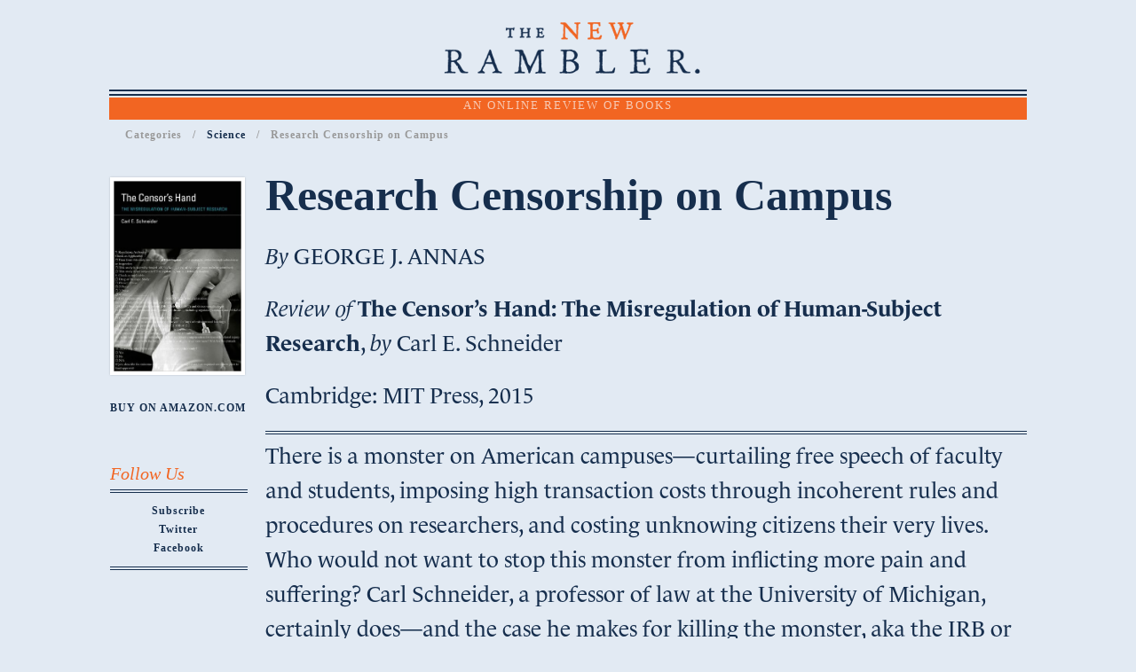

--- FILE ---
content_type: text/html; charset=utf-8
request_url: https://newramblerreview.com/book-reviews/science/research
body_size: 9210
content:
<!DOCTYPE html>
<html xmlns="http://www.w3.org/1999/xhtml" xml:lang="en-gb" lang="en-gb" dir="ltr" class="com_content view-article itemid-537 en-GB j31 responsive-enabled toggle-menu">
<head>
		

			<meta name="viewport" content="width=device-width, initial-scale=1.0, maximum-scale=1.0, user-scalable=no"/>
		<meta name="HandheldFriendly" content="true" />
	<meta name="apple-mobile-web-app-capable" content="YES" />
	<base href="https://newramblerreview.com/book-reviews/science/research" />
	<meta http-equiv="content-type" content="text/html; charset=utf-8" />
	<meta name="author" content="Eric Posner" />
	<meta name="description" content="The New Rambler Review publishes reviews of books about ideas, including literary fiction.
It takes its name from Samuel Johnson’s periodical, The Rambler." />
	<meta name="generator" content="Joomla! - Open Source Content Management" />
	<title>Research Censorship on Campus - New Rambler Review</title>
	<link href="/templates/xero/favicon.ico" rel="shortcut icon" type="image/vnd.microsoft.icon" />
	<link href="/index.php?option=com_ajax&plugin=arktypography&format=json" rel="stylesheet" type="text/css" />
	<link href="https://newramblerreview.com/media/zenshortcode/fontawesome/css/font-awesome.min.css" rel="stylesheet" type="text/css" />
	<link href="http://fonts.googleapis.com/css?family=Crimson+Text:400:latin|Lato:700:latin|Lato:300:latin|Lato:400:latin" rel="stylesheet" type="text/css" />
	<link href="/templates/xero/css/theme.forest.css" rel="stylesheet" type="text/css" />
	<link href="/templates/xero/css/custom.css" rel="stylesheet" type="text/css" />
	<link href="https://newramblerreview.com/media/editors/arkeditor/css/squeezebox.css" rel="stylesheet" type="text/css" />
	<script src="/media/jui/js/jquery.min.js?31b27895f54eeaff002b497eef6a2fcc" type="text/javascript"></script>
	<script src="/media/jui/js/jquery-noconflict.js?31b27895f54eeaff002b497eef6a2fcc" type="text/javascript"></script>
	<script src="/media/jui/js/jquery-migrate.min.js?31b27895f54eeaff002b497eef6a2fcc" type="text/javascript"></script>
	<script src="/media/system/js/caption.js?31b27895f54eeaff002b497eef6a2fcc" type="text/javascript"></script>
	<script src="/media/jui/js/bootstrap.min.js?31b27895f54eeaff002b497eef6a2fcc" type="text/javascript"></script>
	<script src="/templates/xero/js/template.js" type="text/javascript"></script>
	<script src="https://newramblerreview.com/media/editors/arkeditor/js/jquery.easing.min.js" type="text/javascript"></script>
	<script src="https://newramblerreview.com/media/editors/arkeditor/js/squeezebox.js" type="text/javascript"></script>
	<script type="text/javascript">
jQuery(window).on('load',  function() {
				new JCaption('img.caption');
			});jQuery(function($){ initTooltips(); $("body").on("subform-row-add", initTooltips); function initTooltips (event, container) { container = container || document;$(container).find(".hasTooltip").tooltip({"html": true,"container": "body"});} });(function()
				{
					if(typeof jQuery == 'undefined')
						return;
					
					jQuery(function($)
					{
						if($.fn.squeezeBox)
						{
							$( 'a.modal' ).squeezeBox({ parse: 'rel' });
				
							$( 'img.modal' ).each( function( i, el )
							{
								$(el).squeezeBox({
									handler: 'image',
									url: $( el ).attr( 'src' )
								});
							})
						}
						else if(typeof(SqueezeBox) !== 'undefined')
						{
							$( 'img.modal' ).each( function( i, el )
							{
								SqueezeBox.assign( el, 
								{
									handler: 'image',
									url: $( el ).attr( 'src' )
								});
							});
						}
						
						function jModalClose() 
						{
							if(typeof(SqueezeBox) == 'object')
								SqueezeBox.close();
							else
								ARK.squeezeBox.close();
						}
					
					});
				})();
	</script>

			
		
<style type="text/css">
			html > body {
				font-family: 'Crimson Text';
				
			}
				h1, h2, h3, h4, h5, h6, blockquote {
				font-family: Lato;
			}
		
					#navwrap li a {
					font-family: Lato;
				}
			
					#logo h2 {
					font-family: Lato;
				}
		
	</style>	<script src='//use.typekit.net/skx4iwh.js'></script><script>try{Typekit.load();}catch(e){}</script><script>  (function(i,s,o,g,r,a,m){i['GoogleAnalyticsObject']=r;i[r]=i[r]||function(){  (i[r].q=i[r].q||[]).push(arguments)},i[r].l=1*new Date();a=s.createElement(o),  m=s.getElementsByTagName(o)[0];a.async=1;a.src=g;m.parentNode.insertBefore(a,m)  })(window,document,'script','//www.google-analytics.com/analytics.js','ga');  ga('create', 'UA-60158245-1', 'auto');  ga('send', 'pageview');</script>


	        <!-- Global site tag (gtag.js) - Google Analytics -->
<script async src='https://www.googletagmanager.com/gtag/js?id=UA-157290745-2'></script>
<script>
	        window.dataLayer = window.dataLayer || [];
  function gtag(){dataLayer.push(arguments);}
  gtag('js', new Date());

  gtag('config', 'UA-157290745-2');
</script> 
<!-- //End Global Google Analytics Site Tag Plugin by PB Web Development -->


</head>
    <body>
		<!-- Required for Slidebar / Offcanvas implementation -->
		<div id="zen-wrap">
	
	   		<!-- Go to www.addthis.com/dashboard to customize your tools --><script type='text/javascript' src='//s7.addthis.com/js/300/addthis_widget.js#pubid=ra-5300e6d21559e0ed' async='async'></script>	    	
	    	<a id="home-link" name="home-link"></a>
	  
	    	
	    	
	    	
	<section id="logowrap" class="clearfix stack-phones" role="banner">
		<div class="zen-container">
			<div class="zen-row">
	<div class="zen-spotlight">
	
			
						<div id="logo" class="zg-col zg-col-12">
			
							
		<div class="moduletable ">
			<div class="module-inner">
							
				<div class="zen-module-body">
					

<div class="custom"  >
	<p style="text-align: center;"><a href="http://newramblerreview.com" title="AN ONLINE REVIEW OF BOOKS"><img alt="THE NEW RAMBLER REVIEW" class="cke-resize" src="/images/new-rambler-reviews_logo.png" /></a></p></div>
				</div>
			</div>
		</div>
	
		
						</div>
		
						</div>
</div>		</div>
	</section>
	    	
	    	
	<!-- NAVBAR HEADER -->
	
		<div id="sticky-fill" class="hidden"></div>
		
	<section id="navwrap" class="wrap ">
		<div class="zen-container">
			<div class="navbar-default zen-row">
				<div class="zen-spotlight">
						<div id="menu" class="zen-menu zen-menu-horizontal zen-menu-center zen-menu-fading">
							<div class="navbar-header ">
								<nav role="navigation">
								<!-- NAVBAR MAIN -->
																					
													
									

<ul id="zen-menu-1" >
<li class="item-334"><a href="/" >
				AN ONLINE REVIEW OF BOOKS			</a>
	</li></ul> 			
 	
																				
									<!-- //NAVBAR MAIN -->
																	</nav>
							</div>
						</div>
					</div>
				</div>
			</div>
		</section>
		
	    	
	    	
	    	
	    	
	    	
	    		


	    	
	    	
	    	
	    	
	    	
	    	
<!-- MAIN CONTENT -->
<section id="mainWrap" class="clearfix lmr ">
	<a id="main-link" name="main-link"></a>
		<section id="breadcrumbwrap" class="clearfix">
		<div class="zen-container">
			<div class="zen-row">
				<div class="zen-spotlight">
				
					<!-- Banner-slogan -->
					<div id="breadcrumb" class="zg-col zg-col-12">
						  
		<div class="moduletable  hidden-phone">
			<div class="module-inner">
							
				<div class="zen-module-body">
					
<ul class="breadcrumb zen-reset-list  hidden-phone">

	<li itemscope itemtype="http://data-vocabulary.org/Breadcrumb"><span>Categories</span></li><li itemscope itemtype="http://data-vocabulary.org/Breadcrumb"><a href="/book-reviews/science?types[0]=1" class="pathway" itemprop="url"><span itemprop="title">Science</span></a></li><li><span>Research Censorship on Campus</span></li></ul>				</div>
			</div>
		</div>
	
					</div>
					<!-- //breadcrumb -->
				</div>
			</div>
		</div>
	</section>
		
	
		
	<div class="zen-container">
		<div class="zen-row">
			<div class="mainwrap zen-spotlight">
				<div id="midCol" class="zg-col zg-col-10 zen-push zen-push-2">
					
					 

			

		<main role="main">
		<div class="item-page clearfix">


<!-- Article -->
<article itemscope itemtype="http://schema.org/Article">
	<meta itemprop="inLanguage" content="en-GB" />

	<header class="article-header clearfix">
		<h1 class="article-title" itemprop="name">
			Research Censorship on Campus				<meta itemprop="url" content="" />
		</h1>
	
							</header>
	

<!-- Aside -->
<!-- //Aside -->





	

	
	
	<section class="article-content" itemprop="articleBody">
		<p><em>By&nbsp;</em>GEORGE J. ANNAS</p>

<p><em>Review of</em> <strong><strong>The Censor’s Hand: The Misregulation of Human-Subject Research</strong></strong>, <em>by</em> Carl E. Schneider</p>

 
<p>Cambridge: MIT Press, 2015</p>

<hr />
<p>There is a monster on American campuses—curtailing free speech of faculty and students, imposing high transaction costs through incoherent rules and procedures on researchers, and costing unknowing citizens their very lives. Who would not want to stop this monster from inflicting more pain and suffering? Carl Schneider, a professor of law at the University of Michigan, certainly does—and the case he makes for killing the monster, aka the IRB or Institutional Review Board, is simultaneously over-the-top and compelling.</p>

<p>His timing could not be better. His primary target, the federal Office for the Human Research Protections (OHRP), which oversees the IRB system, has just released (in the <a href="http://www.gpo.gov/fdsys/pkg/FR-2015-09-08/pdf/2015-21756.pdf">September 8<sup>th</sup> <em>Federal Register</em></a>) a detailed proposal to redefine the mandate of the IRBs and modify how they work. The comment period is open until mid-December, and many comments are likely to refer to Schneider’s book, both to agree with some of the proposed changes, and to suggest that more radical changes should be made. OHRP’s proposals are for reform of IRBs; Schneider is for their elimination.</p>

<p>Schneider’s case against IRBs, in a nutshell, is that they do much more harm than good. He believes they make sense only when seen as a response to major scandals in biomedical research such as the Nazi doctors and the US Public Health Service Tuskegee Syphilis Study. Scandals of this magnitude are rare, and can’t be stopped by IRBs in any event. The author argues that IRBs wrongly use “event licensing” as their primary tool: a “gruesomely inefficient” requirement that researchers obtain IRB approval before engaging in human subjects’ research. IRB costs are ignored—especially, he asserts, costs “in lives, health, and welfare” inflicted by delaying important research. Amateurs get together in the form of IRBs to judge professionals whose work they only superficially understand. The jurisdictional subject matter is vague, leading to uncontrollable IRB mission creep. IRBs are paternalism and inconsistent; characterized by lawlessness, rigidity and arrogance. Finally, IRBs over-rely on “mandated disclosure,” spending most of their effort on crafting frustratingly lengthy consent forms no one reads. Is the attempted regulation of research on human subjects really this bad? Schneider thinks it’s even worse.</p>

<p>The book’s title, <em>The Censor’s Hand</em>, highlights his core argument: government-academic review bodies should not have prior approval authority over what two adults (including students and faculty members) say to each other, whether by way of conversation or answering structured questions or surveys. OHRP’s new proposals to change current regulations take some important steps to reverse IRB mission creep into the social sciences, by proposing an entirely new category of research: research that is “excluded” from review altogether. For example, in the “free speech” realm, the proposal would exclude “oral history, journalism, biography, and historical scholarship activities that focus on specific individuals about whom the information is collected” from IRB review. In a more limited setting, surveys and interviews are excluded if conducted by national security or defense agencies—but both Schneider and I would exclude all surveys and interviews, at least those involving only adults, from IRB review.</p>

<p>Unlike Schneider, however, I find it difficult to characterize IRBs as government regulatory agencies, even those located in public institutions, since they are entirely made up of non-government workers, are appointed by their own institution, and are accountable, if at all, only to their local institution. To the extent that they have morphed into compliance committees, the blame rests with their own university’s management, and its view of risk management. More persuasive is Schneider’s generic argument that academic institutions should never impose prior restraints on speech, as a matter of academic freedom, rather than constitutional law.</p>

<p>OHRP’s new proposals also attempt to move IRBs away from wasting time on riskless or very low-risk research, to concentrate instead on potentially dangerous and risky research. That’s good, although the new emphasis on biorepositories, such as the president’s proposed precision medicine genomic bank, seem out of place in the IRB/human research world. I think it makes more sense to remove any authority IRBs have over biorepository research and medical record research, instead of expanding it. OHRP is also on shaky ground in continuing to rely on the Belmont Report as the major rationale for its new proposals. As Schneider notes, the Belmont Report has become a “Sacred Text” of IRBs, but is nonetheless “more invoked than read and more read than analyzed.” The report is vaguely worded, was hastily constructed, gives labels rather than principles, is internally inconsistent, and ultimately provides IRBs with “a kindergarten ethics.” OHRP would have been better off ignoring it in this round of proposed changes rather than torturing logic to drag it into their rationale for changes. But IRBs can continue to declare allegiance to the Belmont Report, since, Schneider argues, IRBs are unaccountable to any outside forces. He notes that even minimal due process would require an appeals mechanism whereby researchers could challenge IRB decisions.</p>

<p>The danger of writing a screed is that it will be dismissed and ignored as an extreme position that is based more on emotion than logic. This would be a mistake. Instead I hope this book will help persuade even supporters of IRBs that major reforms are needed if IRBs are to meet their own goal of protecting the human dignity of research subjects, and trying to minimize injury and exploitation. Although there is much I don’t agree with in this book, especially the author’s views on informed consent, I strongly recommend that IRBs around the country make this book required reading for their members, and set aside time to discuss it at a regular meeting. IRB members will not recognize themselves or their mission in this book; and it is their mandated mission rather than their membership that make IRBs so controversial. Nonetheless, reading and discussing it can help them re-think and encourage others toredefine their role—which was originally, and can be again, primarily practicing ethics, not compliance and risk-management.Schneider wants IRBs abolished, but reform seems more reasonable and certainly more likely. Continuing controversies over emergency research without consent, research on extremely premature newborns with drastically deficient consent, and research on people with mental disabilities (there is no agreement on regulating this category yet), also argue for reform rather than abolition. Since reform was not the author’s goal, he does not give us a blueprint. But if we are to reform instead of abolish IRB review of research, I suggest that the following steps should be taken (it seems at least plausible that Schneider could find them improvements over our current practice as well):</p>

<ol>
	<li>OHRP’s regulatory authority should be expanded. It should become an independent federal agency (moved out of the Department of Health and Human Services) and its rule-making authority should be supplemented to include adjudicatory authority as well. (This was recommended by Jay Katz almost 40 years ago.) OHRP itself should act as a “national IRB” and be required to review all extreme and unusual procedures, including emergency research and risky research on children and mentally ill subjects. It should also have authority to hear appeals from local IRB decisions and be required to write opinions, developing a common law for IRBs that promotes fairness and uniformity. Rules regarding research should much clearer and designed primarily to protect research subjects against exploitation. For example, no research should ever be permitted on a subject who is in restraints (too close to torture).</li>
	<li>Informed consent must focus on voluntariness and understanding. It is not just a research rule, but is at the core of the doctor-patient relationship in therapy as well. Informed consent is not a formality, but it is still treated as if it is. Serious consideration should be given to eliminating written forms altogether (and videotaping the informed consent process as a substitute method of documentation). Alternatively, forms should be limited to one page of essential information. Nonessential information can be put in an appendix, ideally one that is posted on a website. OHRP’s new proposals take a step in this direction, but a weak and tentative one.</li>
	<li>IRBs themselves should be radically overhauled. A majority of the members should be public members -- ignorant to be sure, but if researchers can’t explain their proposals to non-medical, public IRB members, there is no hope that they will be able to explain it to prospective subjects. IRB meetings should be public, and announced to the public. Human experimentation is a public enterprise, done on members of the public for the benefit of the public and usually financed by the public as well, and should not be regulated in secret.</li>
</ol>

<p>Researchers are not the enemy, but neither are IRBs irrational monsters set on destroying research projects. Serious reform rather than libertarian despair is in order, and IRB reform seems possible for the first time in 25 years.</p>

<p>Posted on 30 November 2015</p>

<hr />
<p><a href="http://www.bu.edu/sph/profile/george-annas/">GEORGE J. ANNAS</a>&nbsp;<em>is Warren Distinguished Professor at Boston University and Director of the Center for Health Law, Ethics &amp; Human Rights at Boston University School of Public Health. His most recent book is</em> <a href="http://www.amazon.com/Genomic-Messages-Evolving-Genetics-Families/dp/0062228250">Genomic Messages: How the Evolving Science of Genetics Affects our Health, Families, and Future</a> <em>(with Sherman Elias), (HarperOne, 2015).</em></p>

<hr />
<p>&nbsp;</p>
	</section>

  <!-- footer -->
    <footer class="article-footer clearfix">
    	<ul class="article-info  muted small flat-list">

		
							
<li class="createdby hasTooltip" itemprop="author" itemscope itemtype="http://schema.org/Person" title="Written by ">

			<span itemprop="name">Eric Posner</span>	</li>
			
										<li class="parent-category-name hasTooltip" title="Parent Category: ">
				
									<a href="/book-reviews/science/research/8-reviews" ><span itemprop="genre">REVIEWS</span></a>							</li>			
										<li class="category-name hasTooltip" title="Category: ">
				
									<a href="/book-reviews/science/research/32-reviews/science" ><span itemprop="genre">SCIENCE</span></a>							</li>						
			
					
		
			
						</ul>
  </footer>
    <!-- //footer -->

		
	
	
	
</article>
<!-- //Article -->

<div class="clearfix"></div>

</div>
	</main>
		
	<!-- //MAIN CONTENT -->				</div>
								<div id="sidebar-1" class="sidebar zg-col zg-col-2 zen-pull zen-pull-10" role="complementary">
					
		<div class="moduletable  title-italic">
			<div class="module-inner">
							
				<div class="zen-module-body">
					

<div class="custom"  >
	<!-- Go to www.addthis.com/dashboard to customize your tools --><div class="addthis_sharing_toolbox">&nbsp;</div></div>
				</div>
			</div>
		</div>
	
		<div class="moduletable ">
			<div class="module-inner">
							
				<div class="zen-module-body">
					

<div class="custom"  >
	<h6><a href="http://www.amazon.com/Censors-Hand-Misregulation-Human-Subject-Bioethics/dp/0262028913/ref=sr_1_1?ie=UTF8&amp;qid=1448812808&amp;sr=8-1&amp;keywords=The+Censor%E2%80%99s+Hand%3A+The+Misregulation+of+Human-Subject+Research" target="_blank" title=""><img alt="The Censor's Hand: The Misregulation of Human-Subject Research" class="border " src="/images/books/science/the-censor's-hand.jpg?i=347" style="" title="" /></a><br />
<a href="http://www.amazon.com/Censors-Hand-Misregulation-Human-Subject-Bioethics/dp/0262028913/ref=sr_1_1?ie=UTF8&amp;qid=1448812808&amp;sr=8-1&amp;keywords=The+Censor%E2%80%99s+Hand%3A+The+Misregulation+of+Human-Subject+Research" target="_blank" title="">BUY ON AMAZON.COM</a></h6>

<div id="ckimgrsz" style="left: 0px; top: 0px;">
<div class="preview">&nbsp;</div>
</div>

<div id="ckimgrsz" style="left: 0px; top: 13.328125px;">
<div class="preview">&nbsp;</div>
</div>
</div>
				</div>
			</div>
		</div>
	
		<div class="moduletable  title-italic">
			<div class="module-inner">
							
					<div class="zen-module-title">
						<h3><span>Follow Us</span></<h3>
					</div>
							
				<div class="zen-module-body">
					

<div class="custom"  >
	<h6 style="text-align: center;"><a href="https://tinyletter.com/NewRamblerReview" target="_blank">Subscribe</a><br />
<a href="http://www.twitter.com/@thenewrambler" target="_blank">Twitter</a><br />
<a href="http://www.facebook.com/pages/The-New-Rambler/1379420849043160" target="_blank">Facebook</a></h6>

<hr />
<h6 style="text-align: center;">&nbsp;</h6>
</div>
				</div>
			</div>
		</div>
	

				</div>
											</div>
		</div>
	</div>
	
		
</section>	    	
	    		    	
	    	
	    	
	    	
			
			
			
			
<!-- FOOTER -->
<footer id="footerwrap" class="wrap zen-footer " role="contentinfo">
  	<section class="zen-copyright">
    	<div class="zen-container">
   			<div class="zen-row">
	<div class="zen-spotlight">
	
			
						<div id="footer" class="zg-col zg-col-12">
			
							
		<div class="moduletable ">
			<div class="module-inner">
							
				<div class="zen-module-body">
					

<ul id="zen-menu-210" >
<li class="item-378"><a href="/the-new-rambler-review" >
				The New Rambler Review			</a>
	</li></ul>				</div>
			</div>
		</div>
	
		<div class="moduletable ">
			<div class="module-inner">
							
				<div class="zen-module-body">
					

<div class="custom"  >
	<p style="text-align: center;"><span style="font-size:12px;"><em>© 2015. <a href="/book-reviews/philosophy/revolution-and-liberation" title="Revolution and Liberation">The New</a> <a href="/book-reviews/economics/a-phool-and-his-money" title="A Phool and His Money">Rambler Review</a> &nbsp;All rights reserved. &nbsp;| &nbsp;Sponsored by <a href="http://www.law.uchicago.edu/" target="_blank">The University of Chicago Law School</a>&nbsp;and Gifford Combs &nbsp;| &nbsp;<a href="http://eepurl.com/bvxXxz">Subscribe</a> &nbsp;| &nbsp;Website:&nbsp;<a href="http://www.judyostudio.com" target="_blank">Judy O Studio</a></em></span></p></div>
				</div>
			</div>
		</div>
	
		
						</div>
		
						</div>
</div>    	</div>
  </section>
</footer>
<!-- //FOOTER -->			
			


			
		</div>	
	
		
		
		
 
 
 		
				
		
	<script>
		jQuery(document).ready(function($){
			$("").not("").lazyload({
				effect : "fadeIn"
		});
	});
	</script>














<script>
jQuery(document).ready(function($){
	
	var win      = $(window),
	    fxel     = $('#navwrap'),
	    fill     = $('#sticky-fill'),
	    navheight = $('#menu').height(),
	    eloffset = fxel.offset().top;
	 
	    $(fill).height(navheight);

	win.scroll(function() {
	    if (eloffset < win.scrollTop()) {
	        fxel.addClass("fixed");
	        $('html').addClass("fixed");
	        $(fill).addClass('visible').removeClass('hidden');
	    } else {
	        fxel.removeClass("fixed");
	        $('html').removeClass("fixed");
	        $(fill).removeClass('visible').addClass('hidden');
	    }
	});
});
</script>




	<script>
		jQuery(document).ready(function ($) {
		   	$('#navwrap nav').meanmenu({
		   				   		meanScreenWidth: '787' 
		   	});
		});
	</script>

	<script>
	 new WOW().init();
	</script>




<!-- Fonts -->

		
			
	</body>
</html>

--- FILE ---
content_type: text/css
request_url: https://newramblerreview.com/templates/xero/css/theme.forest.css
body_size: 19263
content:
.animated{-webkit-animation-duration: 1s;animation-duration: 1s;-webkit-animation-fill-mode: both;animation-fill-mode: both}.animated-slower{-webkit-animation-duration: 1.3s;animation-duration: 1.3s;-webkit-animation-fill-mode: both;animation-fill-mode: both}.animated-faster{-webkit-animation-duration: 0.7s;animation-duration: 0.7s;-webkit-animation-fill-mode: both;animation-fill-mode: both}/*! normalize.css v3.0.1 | MIT License | git.io/normalize */html{font-family:sans-serif;-ms-text-size-adjust:100%;-webkit-text-size-adjust:100%}body{margin:0}article,aside,details,figcaption,figure,footer,header,hgroup,main,nav,section,summary{display:block}audio,canvas,progress,video{display:inline-block;vertical-align:baseline}audio:not([controls]){display:none;height:0}[hidden],template{display:none}a{background:transparent}a:active,a:hover{outline:0}abbr[title]{border-bottom:1px dotted}b,strong{font-weight:bold}dfn{font-style:italic}h1{font-size:2em;margin:.67em 0}mark{background:#ff0;color:#000}small{font-size:80%}sub,sup{font-size:75%;line-height:0;position:relative;vertical-align:baseline}sup{top:-0.5em}sub{bottom:-0.25em}img{border:0}svg:not(:root){overflow:hidden}figure{margin:1em 40px}hr{-moz-box-sizing:content-box;box-sizing:content-box;height:0}pre{overflow:auto}code,kbd,pre,samp{font-family:monospace,monospace;font-size:1em}button,input,optgroup,select,textarea{color:inherit;font:inherit;margin:0}button{overflow:visible}button,select{text-transform:none}button,html input[type="button"],input[type="reset"],input[type="submit"]{-webkit-appearance:button;cursor:pointer}button[disabled],html input[disabled]{cursor:default}button::-moz-focus-inner,input::-moz-focus-inner{border:0;padding:0}input{line-height:normal}input[type="checkbox"],input[type="radio"]{box-sizing:border-box;padding:0}input[type="number"]::-webkit-inner-spin-button,input[type="number"]::-webkit-outer-spin-button{height:auto}input[type="search"]{-webkit-appearance:textfield;-moz-box-sizing:content-box;-webkit-box-sizing:content-box;box-sizing:content-box}input[type="search"]::-webkit-search-cancel-button,input[type="search"]::-webkit-search-decoration{-webkit-appearance:none}fieldset{border:1px solid #c0c0c0;margin:0 2px;padding:.35em .625em .75em}legend{border:0;padding:0}textarea{overflow:auto}optgroup{font-weight:bold}table{border-collapse:collapse;border-spacing:0}td,th{padding:0}ul,menu,dir,ol{padding-left:0;-webkit-margin-before:0em;-webkit-margin-after:0em;-webkit-margin-start:0px;-webkit-margin-end:0px;-webkit-padding-start:0px}div,ul,li{-webkit-box-sizing:border-box;-moz-box-sizing:border-box;box-sizing:border-box}.span12{margin:0 !important}.hidden{display:none !important}dd{padding:0;margin:0}ul,ol{margin-left:16px}fieldset{min-width:0}.items-more ol{margin-left:0;padding:0}hr{border:0}article{margin:0;padding:0}*{box-sizing:border-box}.btn-group a{margin-right:8px}.btn-group>.dropdown-toggle,.btn-group>.btn:first-child,.btn-group>.btn:last-child{-webkit-border-radius:0;-moz-border-radius:0;border-radius:0;-moz-background-clip:padding;-webkit-background-clip:padding-box;background-clip:padding-box}#system-message{margin:0 !important}legend{margin:0}.alert{padding:5px;margin-bottom:25px;border:1px solid transparent;border-radius:0}.alert h4{margin-top:0;color:inherit}.alert .alert-link{font-weight:bold}.alert>p,.alert>ul{margin-bottom:0}.alert>p+p{margin-top:5px}.alert .close{float:right;background:#d9edf7;border:0;padding:4px;color:#5bb1dc}.alert-dismissable,.alert-dismissible{padding-right:35px}.alert-dismissable .close,.alert-dismissible .close{position:relative;top:-2px;right:-21px;color:inherit}.alert-success{background-color:#dff0d8;border-color:#d6e9c6;color:#468847}.alert-success hr{border-top-color:#c9e2b3}.alert-success .alert-link{color:#356635}.alert-info,.alert-block{background-color:#d9edf7;border-color:#bce8f1;color:#3a87ad}.alert-info hr,.alert-block hr{border-top-color:#a6e1ec}.alert-info .alert-link,.alert-block .alert-link{color:#2d6987}.alert-warning{background-color:#fcf8e3;border-color:#faebcc;color:#c09853}.alert-warning hr{border-top-color:#f7e1b5}.alert-warning .alert-link{color:#a47e3c}.alert-danger,.alert-error{background-color:#f2dede;border-color:#ebccd1;color:#b94a48}.alert-danger hr,.alert-error hr{border-top-color:#e4b9c0}.alert-danger .alert-link,.alert-error .alert-link{color:#953b39}.container{max-width:100%}main .container{padding:0;width:100%}div.modal{display:none}div.modal.in{display:block}.bootstrap2 input.uneditable-input,.bootstrap2 span.uneditable-input{box-sizing:content-box}.navbar-nav,.navbar-collapse,.collapse,.navbar-responsive-collapse{clear:none !important}.nav-tabs .dropdown-menu{border:0;padding:0}.nav-tabs .dropdown-menu li,.nav-tabs .dropdown-menu a{width:100%;margin:0}.nav-tabs .dropdown-menu .divider{margin:0}.nav .open>a,.nav .open>a:hover,.nav .open>a:focus{color:#fcfcfc !important;background:#9e5105 !important;border:1px solid #9e5105 !important;border-radius:0px !important}.nav-pills,.list-group,ul.breadcrumb{margin-left:0}.list-unstyled{margin:10px 0}.breadcrumb>li+li:before{content:""}.well-lg{padding:10px !important}.well-sm{padding:2.5px !important}.navbar-search{margin-top:8.5px}.navbar-inverse input{border-color:rgba(0,0,0,0.3) !important}main ul.breadcrumb{float:left;width:100%;margin:0}main ul.breadcrumb .divider{clear:none;display:inline;float:right;border:0}main ul.breadcrumb li{float:left}main ul.breadcrumb li:after{content:""}.mixin-col{border:0px solid rgba(0,0,0,0);float:left;-webkit-box-sizing:border-box;-moz-box-sizing:border-box;box-sizing:border-box;-moz-background-clip:padding-box !important;-webkit-background-clip:padding-box !important;background-clip:padding-box !important}.zg-col{border:0px solid rgba(0,0,0,0);float:left;-webkit-box-sizing:border-box;-moz-box-sizing:border-box;box-sizing:border-box;-moz-background-clip:padding-box !important;-webkit-background-clip:padding-box !important;background-clip:padding-box !important}.mixin-span_first,.no-margin{margin-left:0}.zenlast{float:right !important;margin-left:0 !important}.zg-col{margin-left:0;padding:0;width:100%}@media screen and (min-width:787px){.zg-col{margin-left:0}.zen-row .zg-col:first-child{margin-left:0}.zg-col-1{width:6.5%;border-left-width:0;padding:0;margin-left:2%}.zg-col-2,.one-sixth{width:15%;border-left-width:0;padding:0;margin-left:2%}.zg-col-3,.one-quarter{width:23.5%;border-left-width:0;padding:0;margin-left:2%}.zg-col-4,.one-third{width:32%;border-left-width:0;padding:0;margin-left:2%}.zg-col-5{width:40.5%;border-left-width:0;padding:0;margin-left:2%}.zg-col-6,.one-half{width:49%;border-left-width:0;padding:0;margin-left:2%}.zg-col-7{width:57.5%;border-left-width:0;padding:0;margin-left:2%}.zg-col-8,.two-thirds{width:66%;border-left-width:0;padding:0;margin-left:2%}.zg-col-9,.three-quarters{width:74.5%;border-left-width:0;padding:0;margin-left:2%}.zg-col-10{width:83%;border-left-width:0;padding:0;margin-left:2%}.zg-col-11{width:91.5%;border-left-width:0;padding:0;margin-left:2%}.zg-col-12,.one-whole{margin-left:0;padding:0;width:100%}.zen-push,.zen-pull{position:relative;z-index:1}.zen-push-11{left:93.42666667%}.zen-push-10{left:84.93333333%}.zen-push-9{left:76.44%}.zen-push-8{left:67.94666667%}.zen-push-7{left:59.45333333%}.zen-push-6{left:50.96%}.zen-push-5{left:42.46666667%}.zen-push-4{left:33.97333333%}.zen-push-3{left:25.48%}.zen-push-2{left:16.98666667%}.zen-push-1{left:8.49333333%}.zen-pull-11{left:-93.42666667%}.zen-pull-10{left:-84.93333333%}.zen-pull-9{left:-76.44%}.zen-pull-8{left:-67.94666667%}.zen-pull-7{left:-59.45333333%}.zen-pull-6{left:-50.96%}.zen-pull-5{left:-42.46666667%}.zen-pull-4{left:-33.97333333%}.zen-pull-3{left:-25.48%}.zen-pull-2{left:-16.98666667%}.zen-pull-1{left:-8.49333333%}}@media screen and (max-width:700px){.stack-tablets .zg-col{margin-left:0;padding:0;width:100%}}@media screen and (max-width:620px){.stack-phones .zg-col{margin-left:0;padding:0;width:100%}}.no-change-phones .zg-col,.no-change-tablets .zg-col{margin-left:0}.no-change-phones .zen-row .zg-col:first-child,.no-change-tablets .zen-row .zg-col:first-child{margin-left:0}.no-change-phones .zg-col-1,.no-change-tablets .zg-col-1{width:6.5%;border-left-width:0;padding:0;margin-left:2%}.no-change-phones .zg-col-2,.no-change-tablets .zg-col-2,.no-change-phones .one-sixth,.no-change-tablets .one-sixth{width:15%;border-left-width:0;padding:0;margin-left:2%}.no-change-phones .zg-col-3,.no-change-tablets .zg-col-3,.no-change-phones .one-quarter,.no-change-tablets .one-quarter{width:23.5%;border-left-width:0;padding:0;margin-left:2%}.no-change-phones .zg-col-4,.no-change-tablets .zg-col-4,.no-change-phones .one-third,.no-change-tablets .one-third{width:32%;border-left-width:0;padding:0;margin-left:2%}.no-change-phones .zg-col-5,.no-change-tablets .zg-col-5{width:40.5%;border-left-width:0;padding:0;margin-left:2%}.no-change-phones .zg-col-6,.no-change-tablets .zg-col-6,.no-change-phones .one-half,.no-change-tablets .one-half{width:49%;border-left-width:0;padding:0;margin-left:2%}.no-change-phones .zg-col-7,.no-change-tablets .zg-col-7{width:57.5%;border-left-width:0;padding:0;margin-left:2%}.no-change-phones .zg-col-8,.no-change-tablets .zg-col-8,.no-change-phones .two-thirds,.no-change-tablets .two-thirds{width:66%;border-left-width:0;padding:0;margin-left:2%}.no-change-phones .zg-col-9,.no-change-tablets .zg-col-9,.no-change-phones .three-quarters,.no-change-tablets .three-quarters{width:74.5%;border-left-width:0;padding:0;margin-left:2%}.no-change-phones .zg-col-10,.no-change-tablets .zg-col-10{width:83%;border-left-width:0;padding:0;margin-left:2%}.no-change-phones .zg-col-11,.no-change-tablets .zg-col-11{width:91.5%;border-left-width:0;padding:0;margin-left:2%}.no-change-phones .zg-col-12,.no-change-tablets .zg-col-12,.no-change-phones .one-whole,.no-change-tablets .one-whole{margin-left:0;padding:0;width:100%}.no-change-phones .zen-push,.no-change-tablets .zen-push,.no-change-phones .zen-pull,.no-change-tablets .zen-pull{position:relative;z-index:1}.no-change-phones .zen-push-11,.no-change-tablets .zen-push-11{left:93.42666667%}.no-change-phones .zen-push-10,.no-change-tablets .zen-push-10{left:84.93333333%}.no-change-phones .zen-push-9,.no-change-tablets .zen-push-9{left:76.44%}.no-change-phones .zen-push-8,.no-change-tablets .zen-push-8{left:67.94666667%}.no-change-phones .zen-push-7,.no-change-tablets .zen-push-7{left:59.45333333%}.no-change-phones .zen-push-6,.no-change-tablets .zen-push-6{left:50.96%}.no-change-phones .zen-push-5,.no-change-tablets .zen-push-5{left:42.46666667%}.no-change-phones .zen-push-4,.no-change-tablets .zen-push-4{left:33.97333333%}.no-change-phones .zen-push-3,.no-change-tablets .zen-push-3{left:25.48%}.no-change-phones .zen-push-2,.no-change-tablets .zen-push-2{left:16.98666667%}.no-change-phones .zen-push-1,.no-change-tablets .zen-push-1{left:8.49333333%}.no-change-phones .zen-pull-11,.no-change-tablets .zen-pull-11{left:-93.42666667%}.no-change-phones .zen-pull-10,.no-change-tablets .zen-pull-10{left:-84.93333333%}.no-change-phones .zen-pull-9,.no-change-tablets .zen-pull-9{left:-76.44%}.no-change-phones .zen-pull-8,.no-change-tablets .zen-pull-8{left:-67.94666667%}.no-change-phones .zen-pull-7,.no-change-tablets .zen-pull-7{left:-59.45333333%}.no-change-phones .zen-pull-6,.no-change-tablets .zen-pull-6{left:-50.96%}.no-change-phones .zen-pull-5,.no-change-tablets .zen-pull-5{left:-42.46666667%}.no-change-phones .zen-pull-4,.no-change-tablets .zen-pull-4{left:-33.97333333%}.no-change-phones .zen-pull-3,.no-change-tablets .zen-pull-3{left:-25.48%}.no-change-phones .zen-pull-2,.no-change-tablets .zen-pull-2{left:-16.98666667%}.no-change-phones .zen-pull-1,.no-change-tablets .zen-pull-1{left:-8.49333333%}.zen-row{margin:0 -5px}.no-row-margin{margin:0}.row{margin:0}.container .row{margin:0 -20px}.zen-container{width:1100px;margin:0 auto;padding:0 !important}.responsive-enabled .zen-container{width:80%;max-width:1100px}.responsive-enabled .zen-container .zen-container{width:100%}.tab-content{clear:both}.top25{margin-top:25px}.top50{margin-top:50px}.top75{margin-top:75px}.top100{margin-top:100px}.top125{margin-top:125px}.top150{margin-top:150px}.top175{margin-top:175px}.top200{margin-top:200px}.top225{margin-top:225px}.top250{margin-top:250px}.top275{margin-top:275px}.top300{margin-top:300px}.top325{margin-top:325px}.top350{margin-top:350px}.top375{margin-top:375px}.top400{margin-top:400px}.top425{margin-top:425px}.top450{margin-top:450px}.top475{margin-top:475px}.top500{margin-top:500px}#topwrap{padding-top:2px}#topwrap ul{margin:0}#topwrap ul li{list-style-type:none;float:left;margin-right:10px}@media screen and (min-width:787px){#topwrap #top4 ul{float:right}}#belowcontent{margin-top:5px}#abovecontent{margin-bottom:5px}#footerwrap{margin-bottom:7.5px;padding-top:5px;font-size:90%}#footerwrap .moduletable{clear:both;margin-bottom:30px;float:left;width:100%}#footerwrap ul{clear:both;margin:0}#footerwrap ul li{list-style-type:none;float:left;margin-right:10px}@media screen and (max-width:787px){#footerwrap #zen-copyright{text-align:left;margin:2.5px 0}}#footerwrap .zen-spotlight{padding-top:0;margin-top:0}#tabwrap{margin-top:5px;float:left;width:100%}@media screen and (max-width:787px){#tabwrap .nav-tabs li{margin-bottom:4px;display:block;float:left;width:100%}#tabwrap .nav-tabs li a{float:left;width:100%}}.sidebar .moduletable{margin-bottom:5px}.sidebar .moduletable ul,.sidebar .moduletable ul.unstyled{margin:0;margin-top:10px}.sidebar .moduletable ul li,.sidebar .moduletable ul.unstyled li{list-style-type:none;padding:4px 0}.sidebar .moduletable ul li li,.sidebar .moduletable ul.unstyled li li{background:none !important}.sidebar .moduletable ul ol,.sidebar .moduletable ul.unstyled ol{list-style-type:decimal}.sidebar .moduletable ul li,.sidebar .moduletable ul.unstyled li{padding:4px 0}.sidebar .moduletable ul ul,.sidebar .moduletable ul.unstyled ul{margin-left:16px !important;margin-top:4px}.sidebar .moduletable ul ul li,.sidebar .moduletable ul.unstyled ul li{list-style-type:disc;padding:4px 0}.sidebar .zen-menu-caption{display:block;font-style:italic;font-size:90%;color:#666;line-height:1.2em}.sidebar .nav-header,.sidebar .zen-menu-heading{display:block !important;padding:4px 0 !important;font-size:100% !important;font-weight:inherit !important;line-height:1em !important;color:#162e4d !important;text-shadow:none !important;text-transform:none !important}.sidebar .nav>li>a{padding-left:0}.sidebar ul.menu{margin-bottom:5px}.sidebar ul.menu ul{margin-left:16px}.sidebar li.divider{border:0}fieldset{margin:0;max-width:100%;border:0;padding:0}fieldset legend{font-weight:bold;font-size:1.2em;width:100%;padding-bottom:8px;border-bottom:1px solid #162e4d}label{display:block;cursor:pointer}input,textarea{font-family:inherit;font-size:1em;line-height:2em;padding:6px 12px;background:#fff;color:#162e4d;border:1px solid #162e4d}input:hover,textarea:hover{background:#1c3a61}input.button{width:auto;-webkit-appearance:none}button{background:#eee;border:0}label{font-weight:normal;margin-bottom:4px}.control-label{margin-bottom:0}.simple-list{margin:0}.simple-list li{list-style-type:none;padding:4px 0}.simple-list li li{background:none !important}.simple-list ol{list-style-type:decimal}.flat-list{margin:0;margin-bottom:5px}.flat-list li{list-style-type:none;float:left;margin-right:10px}button{padding:10px}input:-webkit-autofill{-webkit-box-shadow:0 0 0px 1000px #fff inset}input:-webkit-autofill:hover{-webkit-box-shadow:0 0 0px 1000px #1c3a61 inset}.control-label{float:left;padding-top:5px;text-align:right}.control-group{display:table;width:100%;margin-bottom:5px}.control-group .optional{font-size:85%}dl{clear:both;margin:5px 0}input,select{min-height:42px;border-radius:0 !important;border:1px solid #162e4d !important;box-shadow:none !important}input[type="checkbox"],input[type="radio"]{min-height:0}textarea{border-radius:0 !important}.table-bordered{border-radius:0 !important}.form-control{height:auto}.form-group{margin-bottom:5px}#off-canvas-menu{margin-top:40px}#off-canvas-menu ul{float:left;width:100% !important;margin-bottom:10px}#off-canvas-menu ul ul{position:relative;opacity:1;visibility:visible;overflow:auto;height:auto;background:none;padding:0;min-width:none}.pagenav,.pagination,.pager{margin:0;float:left;width:100%;padding:20px 0}.pagenav li,.pagination li,.pager li{list-style-type:none;float:left;margin-right:10px}.pagenav li a,.pagination li a,.pager li a{color:#f7cab5;background:#f26522;border:1px solid #f26522;padding:10px;border-radius:0;box-shadow:none;text-shadow:none;-webkit-transition:all .2s ease-in;-moz-transition:all .2s ease-in;-o-transition:all .2s ease-in;transition:all .2s ease-in;background:none;background:#none;border:1px solid #999;color:#f26522;min-height:42px;line-height:42px}.pagenav li a:hover,.pagination li a:hover,.pager li a:hover{color:#fcfcfc !important;background:#9e5105;border:1px solid #9e5105;text-decoration:none}.pagenav li a:hover,.pagination li a:hover,.pager li a:hover{color:#fcfcfc !important;background:#9e5105;border:1px solid #9e5105;text-decoration:none}.pagenav li a.active,.pagination li a.active,.pager li a.active{color:#fcfcfc !important;background:#9e5105 !important;border:1px solid #9e5105 !important;border-radius:0px !important;border-radius:0 !important}.pagenav li.active a,.pagination li.active a,.pager li.active a{color:#f7cab5;background:#f26522;border:1px solid #f26522;padding:10px;border-radius:0;box-shadow:none;text-shadow:none;-webkit-transition:all .2s ease-in;-moz-transition:all .2s ease-in;-o-transition:all .2s ease-in;transition:all .2s ease-in}.pagenav li.active a:hover,.pagination li.active a:hover,.pager li.active a:hover{color:#fcfcfc !important;background:#9e5105;border:1px solid #9e5105;text-decoration:none}.pagenav li.active a:hover,.pagination li.active a:hover,.pager li.active a:hover{color:#fcfcfc !important;background:#9e5105;border:1px solid #9e5105;text-decoration:none}.pagenav li.active a.active,.pagination li.active a.active,.pager li.active a.active{color:#fcfcfc !important;background:#9e5105 !important;border:1px solid #9e5105 !important;border-radius:0px !important;border-radius:0 !important}.pagenav li.active a:hover,.pagination li.active a:hover,.pager li.active a:hover{background:#f26522;border:1px solid #f26522;color:#fcfcfc}.pagenav li.next,.pagination li.next,.pager li.next{float:right;margin-right:0}.pagenav li.disabled a,.pagination li.disabled a,.pager li.disabled a{border-color:#999}.pagenav li.disabled a:hover,.pagination li.disabled a:hover,.pager li.disabled a:hover{background:#none;border-color:#8f8f8f;color:#f26522}.pagination-wrap .counter{font-size:90%;color:#999}.off-canvas-trigger{cursor:pointer}.off-canvas-inner{padding-top:0}#zen-wrap{width:100%;position:relative;z-index:1;background-color:#e2eaf3}.sb-slidebar{height:100%;overflow-y:auto;position:fixed;top:0;z-index:0;display:none;background-color:#f26522;-webkit-transform:translate(0px)}.off-canvas-left{left:0}.off-canvas-right{right:0}html.sb-static .sb-slidebar,.sb-slidebar.sb-static{position:absolute}.sb-slidebar.sb-active{display:block}.sb-style-overlay{z-index:9999}.sb-momentum-scrolling{-webkit-overflow-scrolling:touch}.sb-slidebar{width:35%}.sb-width-thin{width:25%}.sb-width-wide{width:45%}@media (max-width:480px){.sb-slidebar{width:45%}.sb-width-thin{width:45%}.sb-width-wide{width:65%}}@media (min-width:481px){.sb-slidebar{width:45%}.sb-width-thin{width:35%}.sb-width-wide{width:65%}}@media (min-width:768px){.sb-slidebar{width:45%}.sb-width-thin{width:35%}.sb-width-wide{width:65%}}@media (min-width:992px){.sb-slidebar{width:35%}.sb-width-thin{width:25%}.sb-width-wide{width:45%}}@media (min-width:1200px){.sb-slidebar{width:35%}.sb-width-thin{width:25%}.sb-width-wide{width:45%}}.sb-slide,#zen-wrap,.sb-site-container,.sb-slidebar{-webkit-transition:-webkit-transform 400ms ease;-moz-transition:-moz-transform 400ms ease;-o-transition:-o-transform 400ms ease;transition:transform 400ms ease;-webkit-transition-property:-webkit-transform,left,right;-webkit-backface-visibility:hidden}.sb-hide{display:none}.zen-panel{display:none;padding:5px;background:#fff;color:#333;position:absolute;top:100px;z-index:100;max-width:50%;min-width:50%;left:50%;margin-left:-25%;box-shadow:0px 0px 10px rgba(0,0,0,0.2)}@media screen and (max-width:700px){.zen-panel{top:5px;max-width:90%;left:5%;margin-left:0}}.zen-panel h1,.zen-panel h2,.zen-panel h3,.zen-panel h4,.zen-panel h5,.zen-panel h6,.zen-panel p,.zen-panel li{color:#333}.zen-panel a{color:#999}.zen-panel .zen-panel-close{float:right}#zen-overlay{position:fixed;z-index:99;display:none;background-color:rgba(255,255,255,0.9);top:0;left:0;height:100%;width:100%}.open-panel span{background:#162e4d;color:#fff}.open-panel span:before{font-size:80%;margin-left:3px !important}.floatleft{float:left;margin:0 3% 30px 0}.floatright{float:right;margin:0 0 30px 3%}.divider{clear:both}.divider:before,.divider:after{content:" ";display:table}.divider:after{clear:both}.divider:before,.divider:after{content:" ";display:table}.divider:after{clear:both}.clear,.clearfix{clear:both}.clear:before,.clearfix:before,.clear:after,.clearfix:after{content:" ";display:table}.clear:after,.clearfix:after{clear:both}.zenleft{float:left}.zencenter{float:none;text-align:center}.zenright{float:right}.hide{display:none !important}.zen-reset-list{margin:0;padding:0}.zen-reset-list li,.zen-reset-list span{display:inline-block;list-style-type:none;padding:0 4px}.padding{padding:10px 3%}.zen-spotlight{float:left;width:100%}.breadcrumb{margin-bottom:5px}.breadcrumb li:after{content:'/';margin-left:8px;color:#1b375d}.breadcrumb li:last-child:after{content:''}#zen-copyright{text-align:right}.zen-menu{margin:0}.zen-menu *,.zen-menu *:before,.zen-menu *:after{-webkit-box-sizing:border-box;-moz-box-sizing:border-box;box-sizing:border-box;padding:0;margin:0}.zen-menu li{list-style-type:none;margin:0}.zen-menu li a,.zen-menu li .zen-menu-heading{cursor:pointer}.zen-menu li a:hover,.zen-menu li .zen-menu-heading:hover{text-decoration:none}.zen-menu li.parent>a:before,.zen-menu li.parent>.zen-menu-heading:before{width:0;height:0;float:left;content:"";margin-top:16px;margin-right:8px;border-style:solid;border-width:4px 4px 0 4px;border-color:#fff transparent transparent transparent}.zen-menu li.parent.active>a:before,.zen-menu li.parent.active>.zen-menu-heading:before{border-color:#fcfcfc transparent transparent transparent}.zen-menu li ul li.parent>a:before,.zen-menu li ul li.parent>.zen-menu-heading:before{float:right;content:"";width:0;height:0;margin:0;border-style:solid;border-width:4px 0 4px 4px;border-color:transparent transparent transparent #999}.zen-menu ul{margin:0 0 0 16px}.zen-menu ul li{list-style-type:disc}.zen-menu .zen-menu-caption{display:block;font-size:90%;padding:4px 0}.zen-menu-center{text-align:center;float:none !important;width:100%}.zen-menu-center li{display:inline-table;float:none !important}.zen-menu-center li li{display:block;float:left !important;text-align:left;width:100%;text-indent:0 !important}.zen-menu-center li li a{width:100%}.zen-menu-right{text-align:right;float:right !important}.zen-menu-right li{display:inline-table;float:none !important}.zen-menu-right li li{display:block;float:left !important;text-align:left;width:100%;text-indent:0 !important}.zen-menu ul .zen-group ul{opacity:1;visibility:visible;position:relative;left:0;margin:0;height:auto;box-shadow:none;margin-top:5px;border:1px solid #e6e6e6;margin-bottom:5px;display:block !important;margin-left:0 !important}.zen-menu ul .zen-group ul ul{border:0;margin-bottom:0;font-size:90%;overflow:visible !important}.zen-menu ul .zen-group ul ul li{list-style-type:disc !important}.zen-menu ul .zen-group.parent>a:before,.zen-menu ul .zen-group.parent>.zen-menu-heading:before,.zen-menu ul .zen-group li.parent>a:before,.zen-menu ul .zen-group li.parent>.zen-menu-heading:before{border:0;display:none}.zen-menu ul .zen-group ul{padding:10px}.zen-menu ul .zen-group ul ul{padding:0;margin-left:20px !important;padding-bottom:0 !important}.zen-menu-horizontal.zen-menu-no-animation ul{-webkit-transition:all 0s;-moz-transition:all 0s;transition:all 0s}.zen-menu-horizontal .zen-menu-offscreen ul{margin-left:-100% !important;left:-100%}.zen-menu-horizontal .zen-menu-offscreen ul ul{margin-left:-20px !important;left:100% !important}.zen-menu-horizontal ul{width:100%;position:relative;float:left;margin:0;padding:0;-webkit-transition:all .4s ease-in-out;-moz-transition:all .4s ease-in-out;transition:all .4s ease-in-out}.zen-menu-horizontal ul:before,.zen-menu-horizontal ul:after{content:"";display:table;clear:both}.zen-menu-horizontal ul li{position:relative;z-index:10;float:left;margin:0;padding:0;list-style-type:none}.zen-menu-horizontal ul a,.zen-menu-horizontal ul .zen-menu-heading{display:block;color:#333;float:left;text-decoration:none;font-weight:700;padding:0 15px}.zen-menu-horizontal ul ul{height:0;opacity:0;overflow:hidden;visibility:hidden;position:absolute;z-index:98;top:100%;left:-20px;margin-top:-10px;background:#fff;padding:5px;min-width:300px}.zen-menu-horizontal ul ul li{width:100%}.zen-menu-horizontal ul ul ul{top:0;left:100%}.zen-menu-horizontal ul .moduletable{margin-bottom:0}.zen-menu-horizontal ul .moduletable ul{height:auto;opacity:1;overflow:visible;visibility:visible;display:block;position:inherit;left:auto;top:auto;padding:0;margin-bottom:0 !important;clear:both}.zen-menu-horizontal ul .moduletable ul li{padding:0 !important;line-height:1em}.zen-menu-horizontal ul .justify{position:static}.zen-menu-horizontal ul .justify ul{min-width:0;margin-top:-7px !important}.zen-menu-horizontal ul .justify ul ul{margin-top:0 !important}.zen-menu-horizontal ul li:hover>ul{height:auto;opacity:1;visibility:visible;top:100%;overflow:visible}.zen-menu-horizontal ul li:hover>ul .zen-group ul{overflow:visible;height:auto}.zen-menu-above ul ul{top:-40px}.zen-menu-below ul ul{margin:100px 0 0 0 !important}.zen-menu-below ul li:hover ul{margin:0 !important}.zen-menu-below ul .justify ul{margin:100px 0 0 0 !important}.zen-menu-below ul .justify:hover ul{margin:-7px 0 0 0 !important}.zen-menu-below ul .justify:hover ul ul{margin:0 !important}.zen-menu-below ul ul{top:100%}.zen-menu-zoom li>ul{-webkit-transform:scale(.4);-moz-transform:scale(.4);transform:scale(.4)}.zen-menu-zoom li>ul .zen-menu-child{-webkit-transform:scale(1);-moz-transform:scale(1);transform:scale(1)}.zen-menu-zoom li:hover>ul{-webkit-transform:scale(1);-moz-transform:scale(1);transform:scale(1)}.zen-menu-zoom ul ul{margin:100px 0 0 0 !important}.zen-menu-zoom ul li:hover ul{margin:0 !important}.zen-menu-zoom ul .justify ul{margin:100px 0 0 0 !important}.zen-menu-zoom ul .justify:hover ul{margin:-7px 0 0 0 !important}.zen-menu-zoom ul .justify:hover ul ul{margin:0 !important}.zen-menu-tabs{float:left;width:100%}.zen-menu-tabs:after{position:absolute;content:"";width:100%;bottom:0;left:0;border-bottom:1px solid #eee;z-index:1}.zen-menu-tabs li{margin:0;z-index:2}.zen-menu-tabs li>a,.zen-menu-tabs li>.zen-menu-heading{padding:10px 30px;border-bottom:0;border-left:0}.zen-menu-tabs li.active>a,.zen-menu-tabs li.active>.zen-menu-heading{border:1px solid #eee;border-bottom-color:#fff;border-radius:4px 4px 0 0}.zen-menu-tabs li li>a,.zen-menu-tabs li li>.zen-menu-heading{border:0;padding:0}.zen-menu-tabs li li.active>a,.zen-menu-tabs li li.active>.zen-menu-heading{border:0}.zen-menu-navbar{border:1px solid #eee;border-width:1px 0;width:100%}.zen-menu-navbar li{margin:0}.zen-menu-navbar li>a,.zen-menu-navbar li>.zen-menu-heading{border-right:1px solid #eee;padding:10px 20px}.zen-menu-navbar li:last-child a,.zen-menu-navbar li:last-child .zen-menu-heading{border-right:0}.zen-menu-navbar li ul a,.zen-menu-navbar li ul .zen-menu-heading{border:0;box-shadow:none;background-image:none;background:none;padding:0;margin:0;margin:0 !important;padding:0 !important;list-style-type:none !important}.zen-menu-navbar li .zen-menu-caption{padding:0}.zen-menu-vertical ul{margin:0}.zen-menu-vertical ul li{list-style-type:none;padding:4px 0}.zen-menu-vertical ul li li{background:none !important}.zen-menu-vertical ul ol{list-style-type:decimal}.zen-menu .zen-menu-module{padding:10px 0 20px}.zen-menu .zen-menu-module h3{margin:0}.zen-menu .zen-menu-module #modlgn-remember{margin-left:0 !important}.zen-menu-pills li>a,.zen-menu-pills li>.zen-menu-heading{padding:10px 20px 0;border-radius:4px}.zen-menu-pills li>a:hover,.zen-menu-pills li>.zen-menu-heading:hover{color:#fff;background:#999}.zen-menu-pills li.active>a,.zen-menu-pills li.active>.zen-menu-heading{background:#999;color:#fff;padding:10px 20px 0;border-radius:4px}.zen-menu-pills li.active ul li>a,.zen-menu-pills li.active ul li>.zen-menu-heading{border:0;box-shadow:none;background-image:none;background:none;padding:0;margin:0;margin:0 !important;padding:0 !important;list-style-type:none !important}.zen-menu-pills li ul a,.zen-menu-pills li ul .zen-menu-heading{border:0;box-shadow:none;background-image:none;background:none;padding:0;margin:0;margin:0 !important;padding:0 !important;list-style-type:none !important}.zen-menu-pills li ul li a:hover,.zen-menu-pills li ul li .zen-menu-heading:hover{color:#999}@media (min-width:787px){.zen-menu-toggle{display:none}.zen-menu-toggle li{display:block;float:none}.zen-menu-toggle li ul{opacity:1;visibility:visible;position:relative;left:0;margin:0;height:auto;margin-left:0;float:left;width:100%}.zen-menu-toggle li:hover>ul{margin-left:0px}.zen-menu-toggle li:hover>ul ul{margin-left:20px}.zen-menu-toggle .zen-group ul{margin-left:0px !important}.zen-menu-toggle .zen-group:hover>ul{margin-left:0px}.zen-menu-toggle .zen-group:hover>ul ul{margin-left:0}}@media (min-width:787px){.zen-menu{clear:both}}@media (max-width:787px){.zen-menu-btn{display:block}}@media (min-width:787px){.zen-menu-btn{display:none}}.responsive_menu select{display:block;width:100%;height:36px;padding:6px 12px;font-size:14px;line-height:1.42857;color:#555;vertical-align:middle;background-color:#fff;background-image:none;border-color:1px solid #162e4d}a.meanmenu-reveal{display:none}.mean-container .mean-bar{float:left;width:100%;position:relative;background:#f26522;padding:4px 0 0;min-height:42px;margin-bottom:10px;z-index:99}.mean-container li.parent .zen-icon-plus,.mean-container li.parent .zen-icon-minus{float:right;color:#162e4d}.mean-container a.meanmenu-reveal{width:22px;height:22px;padding:13px 13px 11px 13px;position:absolute;top:0;right:0;cursor:pointer;color:#f7cab5;text-decoration:none;font-size:16px;text-indent:-9999em;line-height:22px;font-size:1px;display:block;font-family:Arial,Helvetica,sans-serif;font-weight:700}.mean-container a.meanmenu-reveal:hover{color:#9e5105}.mean-container a.meanmenu-reveal span{display:block;background:#f7cab5;height:3px;margin-top:3px}.mean-container a.meanmenu-reveal span:hover{color:#9e5105}.mean-container .mean-nav{float:left;width:100%;margin-top:44px}.mean-container .mean-nav ul{padding:0;margin:0;width:100%;list-style-type:none}.mean-container .mean-nav ul li{position:relative;float:left;width:100%;padding:0}.mean-container .mean-nav ul li a,.mean-container .mean-nav ul li span.zen-menu-heading{display:block;float:left;width:90%;padding:1em 5%;margin:0;text-align:left;color:#162e4d;border-top:1px solid #383838;border-top:1px solid rgba(255,255,255,0.05);text-decoration:none;text-transform:uppercase}.mean-container .mean-nav ul li a:hover,.mean-container .mean-nav ul li span.zen-menu-heading:hover{color:#f26522}.mean-container .mean-nav ul li li a,.mean-container .mean-nav ul li li span.zen-menu-heading{width:80%;padding:.9em 10%;border-top:1px solid #f1f1f1;border-top:1px solid rgba(255,255,255,0.05);opacity:0.75;filter:alpha(opacity=75);text-shadow:none !important;visibility:visible}.mean-container .mean-nav ul li.mean-last a,.mean-container .mean-nav ul li.mean-last span.zen-menu-heading{border-bottom:none;margin-bottom:0}.mean-container .mean-nav ul li li li a,.mean-container .mean-nav ul li li li span.zen-menu-heading{width:70%;padding:1em 15%}.mean-container .mean-nav ul li li li li a,.mean-container .mean-nav ul li li li li span.zen-menu-heading{width:60%;padding:1em 20%}.mean-container .mean-nav ul li li li li li a,.mean-container .mean-nav ul li li li li li span.zen-menu-heading{width:50%;padding:1em 25%}.mean-container .mean-nav ul li a:hover{background:#252525;background:rgba(255,255,255,0.05)}.mean-container .mean-nav ul li a.mean-expand{margin-top:1px;width:20px;height:20px;padding:12px !important;text-align:center;position:absolute;right:0;top:0;z-index:2;font-weight:700;font-size:1.4em !important;border:none !important}.mean-container .mean-nav ul li a.mean-expand:hover{color:#f26522}.mean-container .mean-push{float:left;width:100%;padding:0;margin:0;clear:both}.mean-nav .wrapper{width:100%;padding:0;margin:0}.mean-container .mean-bar,.mean-container .mean-bar *{-webkit-box-sizing:content-box;-moz-box-sizing:content-box;box-sizing:content-box}.mean-remove{display:none !important}.mean-container .zen-menu-caption{font-size:11px;font-style:italic;color:#999;margin-left:10px}.mean-nav .moduletable{box-sizing:border-box;padding:20px}.mean-nav .moduletable #login-form ul{margin-bottom:10px}.mean-nav .moduletable .form-group{margin-bottom:0}.mean-nav .moduletable input{width:100%;box-sizing:border-box}.mean-nav .moduletable input[type="checkbox"],.mean-nav .moduletable input[type="radio"]{width:auto}#off-canvas-menu{margin:0 !important}#off-canvas-menu ul{margin:0 !important}@media screen and (min-width:700px){.hidden-desktop{position:absolute;overflow:hidden;clip:rect(0 0 0 0);height:1px;width:1px;margin:-1px;padding:0;border:0}.visible-desktop{display:block !important;visibility:visible}.visible-tablets,.visible-tablet{position:absolute;overflow:hidden;clip:rect(0 0 0 0);height:1px;width:1px;margin:-1px;padding:0;border:0}.visible-phones,.visible-phone{position:absolute;overflow:hidden;clip:rect(0 0 0 0);height:1px;width:1px;margin:-1px;padding:0;border:0}}@media screen and (min-width:620px) and (max-width:700px){.stack-tablets .zg-col{width:100% !important;margin-left:0}.hidden-tablets,.hidden-tablet{position:absolute;overflow:hidden;clip:rect(0 0 0 0);height:1px;width:1px;margin:-1px;padding:0;border:0}.visible-tablets,.visible-tablet{display:block !important;visibility:visible}.visible-phones,.visible-phone{position:absolute;overflow:hidden;clip:rect(0 0 0 0);height:1px;width:1px;margin:-1px;padding:0;border:0}}@media screen and (max-width:620px){.stack-phones .zg-col{width:100%}.hidden-phones,.hidden-phone{position:absolute;overflow:hidden;clip:rect(0 0 0 0);height:1px;width:1px;margin:-1px;padding:0;border:0}.visible-phone,.visible-phones{display:block !important;visibility:visible}.responsive-enabled .zen-container{width:60%}}@media screen and (min-width:787px){.visible-navcollapse,#off-canvas-menu .simple-list{position:absolute;overflow:hidden;clip:rect(0 0 0 0);height:1px;width:1px;margin:-1px;padding:0;border:0}}@media screen and (max-width:787px){.visible-navcollapse{display:block !important;visibility:visible}.hidden-navcollapse{position:absolute;overflow:hidden;clip:rect(0 0 0 0);height:1px;width:1px;margin:-1px;padding:0;border:0}#menu ul{display:none}.default-menu #menu ul,.stacked-menu #menu ul{display:block}.default-menu #menu ul ul,.stacked-menu #menu ul ul{display:none}.default-menu #navwrap.fixed,.stacked-menu #navwrap.fixed{position:relative}.stacked-menu #menu ul li{width:100%}#menu{position:inherit !important}#menu .off-canvas-trigger{position:absolute !important;top:-50px;padding:15px 12px 15px 18px !important}#menu .off-canvas-trigger span:before{font-size:100% !important;line-height:1.2em !important}.fixed .off-canvas-trigger{display:none !important}}@media screen and (min-width:787px){.visible-gridcollapse{position:absolute;overflow:hidden;clip:rect(0 0 0 0);height:1px;width:1px;margin:-1px;padding:0;border:0}}@media screen and (max-width:787px){.visible-gridcollapse{display:block !important;visibility:visible}.hidden-gridcollapse{position:absolute;overflow:hidden;clip:rect(0 0 0 0);height:1px;width:1px;margin:-1px;padding:0;border:0}}@media screen and (min-width:700px){width:80%}@media screen and (max-width:700px){.responsive-enabled .zen-container{width:80%}}@media screen and (max-width:620px){.responsive-enabled .zen-container{width:75%}}.article-footer{margin-bottom:5px}.article-aside{margin-bottom:5px}.items-leading,.item-row .item{margin-bottom:10px}.item-row{margin-bottom:5px;float:left;width:100%}.items-more{margin-bottom:5px;float:left;width:100%}.zg-col-3 .article-info,.zg-col-4 .article-info{margin-bottom:4px}.zg-col-3 .article-info li,.zg-col-4 .article-info li{display:block;float:none}.zg-col-3 .article-title,.zg-col-4 .article-title{font-size:1.8em}.zg-col-3 .readmore a,.zg-col-4 .readmore a{display:inline-block}.zg-col-3 .item,.zg-col-4 .item{margin-bottom:30px}.category-list ul{margin-bottom:30px}.category-list li{padding:8px 0}.category-list .btn{margin-top:20px}table.category{width:100%}table.category th{text-align:left;font-weight:bold}.item-image{margin:5px 0}.img-left{float:left;max-width:100%;margin:0 5px 5px 0}.img-right{float:right;max-width:100%;margin:0 0 5px 5px}.img-none img{margin:0 auto 5px}@media screen and (max-width:700px){.img-right,.img-left{margin:5px 0}}#login-form fieldset{padding:0;border:0}#login-form input{margin-bottom:5px}#login-form ul{margin:5px 0 0 0}#login-form ul li{list-style-type:none;padding:2px 0}#login-form input#remember,#login-form label{display:inline}.search-results{padding-top:5px;border-top:1px solid #162e4d}.search-results li:last-child,.search-results li:last-child a{border-bottom:0}.search-results h3,.search-results p{margin:0}.search-results .small{font-size:90%}.search-results li{border-bottom:1px solid #162e4d;padding:5px 0}#searchForm .no-margin{margin-left:0 !important}#searchForm input[type="radio"],#searchForm input[type="checkbox"]{margin-right:1.66666667px}#searchForm legend{margin-bottom:5px}.control-group{position:relative;z-index:1}.tip-wrap{background:#162e4d;border:1px solid #11253d;-webkit-border-radius:5px;-moz-border-radius:5px;border-radius:5px;-moz-background-clip:padding;-webkit-background-clip:padding-box;background-clip:padding-box;-webkit-box-shadow:0 0 3px rgba(0,0,0,0.4);box-shadow:0 0 3px rgba(0,0,0,0.4);max-width:300px;z-index:999;color:#fff}.tip-title{border-bottom:1px solid #11253d;font-weight:bold;padding:5px 10px}.tip-text{font-size:25px;margin:0;padding:5px 10px}.hasTip img{border:none;margin:0 5px 0 0}.tooltip{position:absolute;z-index:1030;display:block;font-size:11px;line-height:1.4;opacity:0;filter:alpha(opacity=0);visibility:visible}.tooltip.in{opacity:0.8;filter:alpha(opacity=80)}.tooltip.top{padding:5px 0;margin-top:-3px}.tooltip.right{padding:0 5px;margin-left:3px}.tooltip.bottom{padding:5px 0;margin-top:3px}.tooltip.left{padding:0 5px;margin-left:-3px}.tooltip-inner{max-width:200px;padding:8px;color:#ffffff;text-align:center;text-decoration:none;background-color:#162e4d;-webkit-border-radius:4px;-moz-border-radius:4px;border-radius:4px;position:relative}.tooltip-arrow{position:absolute;width:0;height:0;border-color:transparent;border-style:solid}.tooltip.top .tooltip-arrow{bottom:0;left:50%;margin-left:-5px;border-top-color:#11253d;border-width:5px 5px 0}.tooltip.right .tooltip-arrow{top:50%;left:0;margin-top:-5px;border-right-color:#11253d;border-width:5px 5px 5px 0}.tooltip.left .tooltip-arrow{top:50%;right:0;margin-top:-5px;border-left-color:#11253d;border-width:5px 0 5px 5px}.tooltip.bottom .tooltip-arrow{top:0;left:50%;margin-left:-5px;border-bottom-color:#11253d;border-width:0 5px 5px}.profile-edit fieldset{margin-bottom:5px}.content_rating{clear:both;margin-bottom:5px}.content_rating img{float:left}.content_rating p{margin-bottom:0}.content_rating .content_vote label{display:block}.btn-toolbar{margin-bottom:5px}dl.tabs{padding-bottom:20px;border:0 !important;clear:both}dl.tabs:before,dl.tabs:after{content:" ";display:table}dl.tabs:after{clear:both}dl.tabs:before,dl.tabs:after{content:" ";display:table}dl.tabs:after{clear:both}dl.tabs h3{float:left;margin-right:2px;font-size:1.3em;font-weight:normal;margin-bottom:20px !important}dl.tabs h3 a{color:#f7cab5;background:#f26522;border:1px solid #f26522;padding:10px;border-radius:0;box-shadow:none;text-shadow:none;-webkit-transition:all .2s ease-in;-moz-transition:all .2s ease-in;-o-transition:all .2s ease-in;transition:all .2s ease-in;margin-bottom:10px !important}dl.tabs h3 a:hover{color:#fcfcfc !important;background:#9e5105;border:1px solid #9e5105;text-decoration:none}dl.tabs h3 a:hover{color:#fcfcfc !important;background:#9e5105;border:1px solid #9e5105;text-decoration:none}dl.tabs h3 a.active{color:#fcfcfc !important;background:#9e5105 !important;border:1px solid #9e5105 !important;border-radius:0px !important;border-radius:0 !important}dl.tabs .open h3 a{color:#fcfcfc !important;background:#9e5105 !important;border:1px solid #9e5105 !important;border-radius:0px !important}.contact .nav-tabs{float:left;width:100%;margin-top:5px}.contact .tab-content{padding-top:5px;float:left;width:100%;position:relative}.contact .tab-pane{top:0}.contact .thumbnail{margin-bottom:10px}.contact [itemprop="jobTitle"]{margin:10px 0;font-size:75px;line-height:1.3em;word-break:break-word}.contact [itemprop="jobTitle"] small{font-size:50px}.contact dd{padding:4px 0}.contact legend{margin-bottom:10px}.contact input,.contact textarea{width:75%;margin-bottom:5px}.contact #jform_contact_email_copy{width:auto}.contact label{display:inline-block;text-align:left !important}.contact .panel-heading{padding:10px;border:1px solid #162e4d;margin-bottom:5px}.contact .zen-collapse,.contact .tab-pane{overflow:hidden;max-height:0;-webkit-transition:all .5s ease-in-out;-moz-transition:all .5s ease-in-out;-ms-transition:all .5s ease-in-out;transition:all .5s ease-in-out;opacity:0}.contact .zen-collapse.in,.contact .tab-pane.active{max-height:1000px;opacity:1}.contact .contact-address{padding-bottom:5px}.login input{margin-bottom:5px}.login .col-sm-3{width:auto}.other-links{margin:0;margin-top:5px}.other-links li{list-style-type:none;padding:4px 0}.other-links li li{background:none !important}.other-links ol{list-style-type:decimal}.profile-edit .form-group{width:100%;clear:both}.profile-edit .form-group input{margin-bottom:5px}.profile-edit legend{margin-bottom:5px}.tab-pane{display:none}.tab-pane.active{display:block}.zen-collapse-trigger{border:1px solid #162e4d;padding:8px 20px;margin-bottom:0;cursor:pointer}.zen-collapse-trigger:hover{-webkit-transition:all 250ms;transition:all 250ms;background:#162e4d;border:1px solid #0b1625}.zen-collapse-trigger:hover h1,.zen-collapse-trigger:hover h2,.zen-collapse-trigger:hover h3,.zen-collapse-trigger:hover h4{color:#fff}.zen-collapse-trigger .toggler{float:right}.zen-collapse-trigger .zen-icon{float:right}.slide-content{padding:5px 0}.slide-content .moduletable{margin-bottom:0}.slide-content p{margin:0}.tags a{margin-right:10px}.tag-category li{border-bottom:1px solid #162e4d}.edit .btn-group{float:left;margin-top:5px;margin-right:4px}.edit .btn-group button{border:0}.edit label{width:20%;float:left;margin-right:10px;text-align:right}.edit .form-group{margin-bottom:5px}.edit .tab-content{padding-top:5px;float:left;width:100%}.edit .chzn-choices{padding:10px;border:1px solid #162e4d;box-shadow:none}.edit .modal-button{margin-right:4px}.edit textarea{width:70%}.edit .input-append,.edit .input-prepend{float:left;width:auto}.edit .input-append .btn,.edit .input-prepend .btn{border:1px solid #11253d;background-color:#162e4d;text-shadow:0}.edit .tab-pane{display:none}.edit .tab-pane.active{display:block}.edit #jform_title{width:100%;margin-bottom:5px}.edit #jform_title-lbl{text-align:left}.edit .nav-tabs{margin:5px 0 10px}.edit .btn-toolbar{margin:0 0 5px}.edit .form-group{margin-bottom:5px}.edit .chzn-container{width:70% !important}.edit .nav-tabs{margin-bottom:5px}.edit .tab-pane{clear:both}.edit .tab-pane:before,.edit .tab-pane:after{content:" ";display:table}.edit .tab-pane:after{clear:both}.edit .tab-pane:before,.edit .tab-pane:after{content:" ";display:table}.edit .tab-pane:after{clear:both}#editor-xtd-buttons,.toggle-editor{margin-top:25px;margin-bottom:25px}#editor-xtd-buttons .btn,.toggle-editor .btn{background-color:#162e4d;border-color:#11253d}#editor-xtd-buttons{margin-right:40px}#sbox-window{padding:0;-webkit-box-sizing:content-box;-moz-box-sizing:content-box;box-sizing:content-box}.btn.jmodedit{padding:0}.btn.jmodedit:focus,.btn.jmodedit:active{box-shadow:none}.jfedit-menu+.tooltip{min-width:100px}.window form table{border:1px solid #ddd;background:#f9f9f9;margin-bottom:25px}.window form table td{padding:8px}.window form .help-block{font-size:22px;clear:both;padding-top:5px}.chzn-container{float:left;min-width:300px}.window #imageForm{margin:0;width:auto}.window #imageForm .chzn-container{float:left;min-width:300px}.window #imageForm #upbutton{border:1px solid #11253d;float:left;padding:3px 12px;margin-left:5px}.window #imageForm .pull-right{margin-right:40px}.window #uploadForm{width:auto}.window #uploadForm #upload-file{margin:10px 0}.window .manager{margin:0;padding:0;clear:both}.window .manager:before,.window .manager:after{content:" ";display:table}.window .manager:after{clear:both}.window .manager:before,.window .manager:after{content:" ";display:table}.window .manager:after{clear:both}.window .manager .thumbnail{float:left;margin-right:10px;margin-left:10px}.t3onoff{width:90px;height:30px;white-space:nowrap;overflow:hidden;display:block;padding:0;position:relative;border:1px solid #aaa;border-radius:0}.t3onoff input[type=radio]{display:none}.t3onoff label{width:90px;height:30px;overflow:hidden;display:block;border-radius:0;position:absolute;top:-1px;left:-1px;z-index:1;text-transform:uppercase;background:url(../imgs/blank.gif) no-repeat transparent;text-indent:-999em}.t3onoff label:before,.t3onoff label:after{display:block;position:absolute;top:0;border-radius:0;border:1px solid #aaa;-webkit-transition:all 250ms;transition:all 250ms}.t3onoff label:before{content:"ON";width:100%;height:100%;text-indent:0;color:white;padding:4px 18px;font-weight:normal}.t3onoff label:after{content:"";width:40%;height:100%;background:#fff}.t3onoff label.off:before{content:"OFF";text-align:right;color:#555}.t3onoff label.active{z-index:0}.t3onoff label.off:before{background:#eee;left:100%}.t3onoff label.off.active:before{left:0%}.t3onoff label.on:before{background:#690;left:-100%}.t3onoff label.on.active:before{left:-0%}.t3onoff label.off:after{left:60%}.t3onoff label.off.active:after{left:0%}.t3onoff label.on:after{left:0%}.t3onoff label.on.active:after{left:60%}fieldset.radio.btn-group{padding:0}fieldset.radio.btn-group input{display:none}fieldset.radio.btn-group label{display:inline-block;min-width:54px;padding:0 12px;border:1px solid #aaa;line-height:28px;background:#eee;color:#555;border-radius:0;text-align:center;border-right-width:0px;text-transform:uppercase}fieldset.radio.btn-group label:last-child{border-right-width:1px}fieldset.radio.btn-group label.active{background:#690;border-color:#5c8b00;color:#fff}.icon-eye-open:before,.icon-eye:before{content:"\f06e";font-family:"FontAwesome"}.icon-file-add:before{content:"\f0f6";font-family:"FontAwesome"}.icon-cancel:before{content:"\f00d";font-family:"FontAwesome"}.button2-left,.button2-left div{float:left}.button2-right,.button2-right div{float:right}.button2-left{margin:5px 5px 0 0}.button2-right{margin:5px 0 0 5px}.button2-left a,.button2-right a,.button2-left span,.button2-right span{background:#eee;border:1px solid #ccc;color:#999;cursor:pointer;display:block;float:left;padding:2px 10px;border-radius:0}.button2-left span,.button2-right span{color:#999;cursor:default}.button2-left .page a,.button2-right .page a,.button2-left .page span,.button2-right .page span{padding:0 6px}.button2-left a:hover,.button2-right a:hover{background:#ccc;color:#444;text-decoration:none}.edit.item-page a.modal,.com_config form a.modal{display:inline-block;position:inherit;width:auto !important;top:auto !important;overflow:hidden}.edit.item-page a.modal.btn,.com_config form a.modal.btn{background:#162e4d;text-shadow:none;border-color:#11253d;overflow:hidden;margin-top:10px;display:inline}.icon-remove{padding-right:10px !important}.media-preview .icon-eye{position:absolute;margin-left:10px;margin-top:8px}input.input-small{text-indent:20px;padding-left:30px}.form-group{float:left;width:100%}a.btn.hasTooltip{width:35px;float:right}.controls img.calendar{cursor:pointer;margin-left:5px}.thumbnails{margin-top:30px;margin-left:-20px;list-style:none;*zoom:1}.thumbnails:before,.thumbnails:after{display:table;content:"";line-height:0}.thumbnails:after{clear:both}.row-fluid .thumbnails{margin-left:0}.thumbnails>li{float:left !important;margin-bottom:18px !important;margin-left:20px !important;height:100px !important;width:100px !important;background:#fff}.thumbnails>li img{width:100%}.thumbnails>li .small{padding:8px;font-size:90%}.thumbnail{display:block;padding:4px;line-height:18px;border:1px solid #ddd;-webkit-border-radius:4px;-moz-border-radius:4px;border-radius:4px;-webkit-box-shadow:0 1px 3px rgba(0,0,0,0.055);-moz-box-shadow:0 1px 3px rgba(0,0,0,0.055);box-shadow:0 1px 3px rgba(0,0,0,0.055);-webkit-transition:all .2s ease-in-out;-moz-transition:all .2s ease-in-out;-o-transition:all .2s ease-in-out;transition:all .2s ease-in-out}a.thumbnail:hover,a.thumbnail:focus{border-color:#08c;-webkit-box-shadow:0 1px 4px rgba(0,105,214,0.25);-moz-box-shadow:0 1px 4px rgba(0,105,214,0.25);box-shadow:0 1px 4px rgba(0,105,214,0.25)}.thumbnail>img{display:block;max-width:100%;margin-left:auto;margin-right:auto}.thumbnail .caption{padding:9px;color:#555}.well{padding:20px}.span9{width:70%;float:left}.bootstrap2 .edit .btn{border:1px solid #11253d;background-color:#162e4d;text-shadow:0;position:relative !important;margin-top:0 !important;top:0 !important;left:auto;display:inline-block !important}.bootstrap2 .edit .input-prepend.input-append .add-on:first-child,.bootstrap2 .edit .input-prepend.input-append .btn:first-child{height:42px;width:36px}.zen-menu-btn-wrap a{color:#f7cab5;text-transform:uppercase;padding:4px 0 12px;float:left;width:100%}.zen-menu-btn-wrap :before{font-size:1.2em}#menu{background:#f26522;padding:0 20px;border:0;float:left;width:100%;min-height:65px}#menu.zen-menu-center{height:65px}#menu .zen-menu-caption{margin-top:-14px;margin-bottom:8px;font-weight:300;line-height:1em;font-size:11px;font-style:italic;color:#eee}#menu .with-caption{margin-top:-6px}#menu ul ul .with-caption{margin-top:0}#menu ul{margin-left:0}#menu ul>li{line-height:42.5px}#menu ul>li a,#menu ul>li .zen-menu-heading{color:#f7cab5;font-weight:300;text-transform:uppercase;padding:12px 20px 4px;background:none;text-shadow:none;box-shadow:none}#menu ul>li a:hover,#menu ul>li .zen-menu-heading:hover{color:#9e5105}#menu ul>li.active>a,#menu ul>li.active>.zen-menu-heading{color:#fcfcfc;background:#none}#menu ul ul{-webkit-box-shadow:0 4px 4px rgba(0,0,0,0.08);-moz-box-shadow:0 4px 4px rgba(0,0,0,0.08);box-shadow:0 4px 4px rgba(0,0,0,0.08);background:#fff;padding-bottom:20px;margin:0 0 0 20px}@media screen and (max-width:787px){#menu ul ul{width:auto !important}}#menu ul ul .zen-menu-caption{margin-top:0}#menu ul ul>li{line-height:1em;padding:4px 0}#menu ul ul>li a,#menu ul ul>li .zen-menu-heading{margin-bottom:10px;color:#162e4d;padding:0;display:block;width:90%}#menu ul ul>li a:hover,#menu ul ul>li .zen-menu-heading:hover{color:#6b7e8c}#menu ul ul>li.active>a,#menu ul ul>li.active>.zen-menu-heading{color:inherit;background:#fff}#menu ul ul ul{top:0;-webkit-box-shadow:none;-moz-box-shadow:none;box-shadow:none;min-width:0px}#menu ul ul p,#menu ul ul ul,#menu ul ul h1,#menu ul ul h2,#menu ul ul h3,#menu ul ul h4,#menu ul ul h5,#menu ul ul h6,#menu ul ul .zen-menu-caption{color:#162e4d}#menu ul ul .moduletable{width:100%;float:left}#menu ul ul input{text-indent:12px;width:100%}#menu ul ul input[type="checkbox"],#menu ul ul input[type="radio"]{width:auto}#menu ul .cols-2>li{width:45% !important;float:left;margin-right:5%}#menu ul .cols-2>li li{width:100% !important}#menu ul .cols-3>li{width:31% !important;float:left;margin-right:2.3%}#menu ul .cols-3>li li{width:100% !important}#menu ul .cols-4>li{width:21% !important;float:left;margin-right:4%}#menu ul .cols-4>li li{width:100% !important}.offcanvas-menu #menu.zen-menu-right{padding-right:80px}#navwrap.fixed{position:fixed;top:0px;right:0px;left:0;z-index:10;-webkit-transform:translateZ(0)}#navwrap.fixed .zen-spotlight{margin-top:0;padding-top:0}.nav-tabs{border-bottom:0;margin:0;margin-bottom:5px;float:left;width:100%}.nav-tabs li{list-style-type:none;float:left;margin-right:10px}.nav-tabs li a{color:#f7cab5;background:#f26522;border:1px solid #f26522;padding:10px;border-radius:0;box-shadow:none;text-shadow:none;-webkit-transition:all .2s ease-in;-moz-transition:all .2s ease-in;-o-transition:all .2s ease-in;transition:all .2s ease-in}.nav-tabs li a:hover{color:#fcfcfc !important;background:#9e5105;border:1px solid #9e5105;text-decoration:none}.nav-tabs li a:hover{color:#fcfcfc !important;background:#9e5105;border:1px solid #9e5105;text-decoration:none}.nav-tabs li a.active{color:#fcfcfc !important;background:#9e5105 !important;border:1px solid #9e5105 !important;border-radius:0px !important;border-radius:0 !important}.nav-tabs li.active a{color:#fcfcfc !important;background:#9e5105 !important;border:1px solid #9e5105 !important;border-radius:0px !important}.accordion ul ul{display:none}.accordion li.parent{cursor:pointer}.accordion li.parent .expand{position:absolute;margin-top:4px;cursor:pointer;right:0}.accordion li.parent .expand:before{float:right}.sidebar ul ul{margin-bottom:0}.sidebar ul li a:hover{background:none}#menu #onepage li a{padding-bottom:12px}.off-canvas-heading h3{color:#fff}.sb-close{position:absolute;right:0px;top:0;padding:16px 10px 16px 18px;background:#f58752;color:#fff;cursor:pointer}.sb-close:hover{background:#9e5105}.mean-bar .sb-close{display:none}.off-canvas-body{padding:5px;float:left;width:100%;background:#f26522}.off-canvas-body h1,.off-canvas-body h2,.off-canvas-body h3,.off-canvas-body h4,.off-canvas-body h5,.off-canvas-body h6{color:#fff}.off-canvas-body p,.off-canvas-body label{color:#fff}.off-canvas-body a,.off-canvas-body .zen-menu-heading,.off-canvas-body .separator{color:#eee}.off-canvas-body a:hover,.off-canvas-body .zen-menu-heading:hover,.off-canvas-body .separator:hover{color:#9e5105}.off-canvas-body input{width:100%}.off-canvas-body input[type="checkbox"]{width:auto}.off-canvas-body .moduletable #login-form ul{margin-bottom:10px}.mean-nav .off-canvas-trigger{display:none !important}#off-canvas-menu .zen-menu-caption{display:block;font-style:italic;color:#fff}#off-canvas-menu label,#off-canvas-menu .expand{color:#fff}#off-canvas-menu ul li{padding:6px 0;clear:both}#off-canvas-menu ul a,#off-canvas-menu ul .zen-menu-heading{display:block}#off-canvas-menu ul ul{padding-left:16px;margin-bottom:5px;margin-top:5px;width:90% !important}#off-canvas-menu ul ul li{border:0}#off-canvas-menu ul ul ul{margin-bottom:0}#off-canvas-menu p{margin:0 0 2.5px}#off-canvas-menu h3{margin-bottom:0}#off-canvas-menu .moduletable{width:100%}#off-canvas-menu .moduletable input{width:100%}#off-canvas-menu .moduletable input[type="radio"],#off-canvas-menu .moduletable input[type="checkbox"]{width:auto;margin-tight:10px}#menu{position:relative}#menu .off-canvas-trigger{position:absolute;z-index:90;right:0;border:0;padding:11px 20px 11px 25px;background:#f1580f}#menu .off-canvas-trigger:hover{background:#f37235}#menu .off-canvas-trigger span:before{font-size:130%;line-height:42.5px}.btn,button,input.button,ul#filters a{color:#f7cab5;background:#f26522;border:1px solid #f26522;padding:10px;border-radius:0;box-shadow:none;text-shadow:none;-webkit-transition:all .2s ease-in;-moz-transition:all .2s ease-in;-o-transition:all .2s ease-in;transition:all .2s ease-in}.btn:hover,button:hover,input.button:hover,ul#filters a:hover{color:#fcfcfc !important;background:#9e5105;border:1px solid #9e5105;text-decoration:none}.btn.active,button.active,input.button.active,ul#filters a.active{color:#fcfcfc !important;background:#9e5105 !important;border:1px solid #9e5105 !important;border-radius:0px !important;border-radius:0 !important}.btn.btn-large{padding:11px 40px}.btn.btn-small{padding:2px 4px}.btn.disabled{border:1px solid #ccc;background:#d0d0d0;color:#aaa}.btn-mini{padding:4px 8px;font-size:90%;line-height:1em}.btn-success{color:#fff;background-color:#3e9b52;border-color:#378948}.btn-success:hover,.btn-success:focus,.btn-success:active,.btn-success.active,.open .dropdown-toggle.btn-success{color:#fff;background-color:#327e43;border-color:#255d31}.btn-success:active,.btn-success.active,.open .dropdown-toggle.btn-success{background-image:none}.btn-success.disabled,.btn-success[disabled],fieldset[disabled] .btn-success,.btn-success.disabled:hover,.btn-success[disabled]:hover,fieldset[disabled] .btn-success:hover,.btn-success.disabled:focus,.btn-success[disabled]:focus,fieldset[disabled] .btn-success:focus,.btn-success.disabled:active,.btn-success[disabled]:active,fieldset[disabled] .btn-success:active,.btn-success.disabled.active,.btn-success[disabled].active,fieldset[disabled] .btn-success.active{background-color:#3e9b52;border-color:#378948}.btn-success .badge{color:#3e9b52;background-color:#fff}.btn-info{color:#fff;background-color:#09c;border-color:#0086b3}.btn-info:hover,.btn-info:focus,.btn-info:active,.btn-info.active,.open .dropdown-toggle.btn-info{color:#fff;background-color:#007aa3;border-color:#005875}.btn-info:active,.btn-info.active,.open .dropdown-toggle.btn-info{background-image:none}.btn-info.disabled,.btn-info[disabled],fieldset[disabled] .btn-info,.btn-info.disabled:hover,.btn-info[disabled]:hover,fieldset[disabled] .btn-info:hover,.btn-info.disabled:focus,.btn-info[disabled]:focus,fieldset[disabled] .btn-info:focus,.btn-info.disabled:active,.btn-info[disabled]:active,fieldset[disabled] .btn-info:active,.btn-info.disabled.active,.btn-info[disabled].active,fieldset[disabled] .btn-info.active{background-color:#09c;border-color:#0086b3}.btn-info .badge{color:#09c;background-color:#fff}.btn-warning{color:#fff;background-color:#f80;border-color:#e67a00}.btn-warning:hover,.btn-warning:focus,.btn-warning:active,.btn-warning.active,.open .dropdown-toggle.btn-warning{color:#fff;background-color:#d67200;border-color:#a85a00}.btn-warning:active,.btn-warning.active,.open .dropdown-toggle.btn-warning{background-image:none}.btn-warning.disabled,.btn-warning[disabled],fieldset[disabled] .btn-warning,.btn-warning.disabled:hover,.btn-warning[disabled]:hover,fieldset[disabled] .btn-warning:hover,.btn-warning.disabled:focus,.btn-warning[disabled]:focus,fieldset[disabled] .btn-warning:focus,.btn-warning.disabled:active,.btn-warning[disabled]:active,fieldset[disabled] .btn-warning:active,.btn-warning.disabled.active,.btn-warning[disabled].active,fieldset[disabled] .btn-warning.active{background-color:#f80;border-color:#e67a00}.btn-warning .badge{color:#f80;background-color:#fff}.btn-danger{color:#fff;background-color:#c00;border-color:#b30000}.btn-danger:hover,.btn-danger:focus,.btn-danger:active,.btn-danger.active,.open .dropdown-toggle.btn-danger{color:#fff;background-color:#a30000;border-color:#750000}.btn-danger:active,.btn-danger.active,.open .dropdown-toggle.btn-danger{background-image:none}.btn-danger.disabled,.btn-danger[disabled],fieldset[disabled] .btn-danger,.btn-danger.disabled:hover,.btn-danger[disabled]:hover,fieldset[disabled] .btn-danger:hover,.btn-danger.disabled:focus,.btn-danger[disabled]:focus,fieldset[disabled] .btn-danger:focus,.btn-danger.disabled:active,.btn-danger[disabled]:active,fieldset[disabled] .btn-danger:active,.btn-danger.disabled.active,.btn-danger[disabled].active,fieldset[disabled] .btn-danger.active{background-color:#c00;border-color:#b30000}.btn-danger .badge{color:#c00;background-color:#fff}#logo h1,#logo h2,#logo h3,#logo h4,#logo h5,#logo h6{font-weight:400;font-size:4em;line-height:1.2em;color:#162e4d;margin:0}#logo h1 a,#logo h2 a,#logo h3 a,#logo h4 a,#logo h5 a,#logo h6 a{color:#162e4d}#logo h1 a:hover,#logo h2 a:hover,#logo h3 a:hover,#logo h4 a:hover,#logo h5 a:hover,#logo h6 a:hover{color:#9e5105}#logo p{margin-bottom:0}#logowrap .zen-spotlight{padding-top:5px;padding-bottom:0;border:0}@media screen and (max-width:787px){#logowrap .moduletable{margin-bottom:0}}@media screen and (max-width:787px){#logowrap .moduletable{margin-bottom:0}}#logowrap #search form{padding-top:30px;float:right;width:100%}#logowrap #search input{width:72%;float:left}#logowrap #search button{width:25%;float:right}html,body{font-weight:400;font-size:25px}h1{margin:10px 0;font-size:75px;line-height:1.3em;word-break:break-word}h1 small{font-size:50px}.article-title{border-bottom:1px solid #162e4d;margin-top:0;line-height:1.4em;margin-bottom:5px}h2{margin:10px 0;font-size:75px;line-height:1.3em;word-break:break-word;clear:both}h2 small{font-size:37.5px}h3{margin:10px 0;font-size:40px;line-height:1.82em;word-break:break-word}h3 small{font-size:27px}h3 i{margin-right:10px}h4{margin:10px 0;font-size:27px;line-height:1.3em;word-break:break-word}h4 small{font-size:25px}h5{margin:10px 0;font-size:26px;line-height:1.3em}h5 small{font-size:23px}h6{margin:10px 0;font-size:25px;line-height:1.3em}h1,h2,h3,h4,h5,h6{font-weight:700;color:#162e4d}ul,legend{margin-bottom:30px}.small{font-size:90%}.margins{margin:5px 0}.headline{padding:5px 0;border-bottom:1px solid #162e4d;border-top:1px solid #162e4d;font-size:2em;text-align:center}p.subheading{text-align:center;margin-bottom:15px;font-style:italic}p{margin:0 0 30px;line-height:1.56em;font-weight:400;font-size:25px;color:#162e4d}p small,p .small{font-size:22px;color:#999}blockquote{font-weight:700;line-height:1.1;border:0;font-size:35px;border-left:4px solid #162e4d;margin-left:0;padding-left:5px}blockquote p{font-size:125%;line-height:125%}.badge{border-radius:0 !important}small{font-size:85%}strong{font-weight:bold}em{font-style:italic}cite{font-style:normal}.muted{color:#999}.highlight{background-color:#FFC;font-weight:bold;padding:1px 4px}code{display:block;max-height:400px;overflow:scroll;margin:20px 0}img{max-width:100%;height:auto}main .thumbnail{border-radius:0}a{color:#162e4d;text-decoration:none;-webkit-transition:all .2s ease-in;-moz-transition:all .2s ease-in;-o-transition:all .2s ease-in;transition:all .2s ease-in}a:hover{color:#f26522}#topwrap a{color:#162e4d}#topwrap a:hover{color:#f26522}#footerwrap a{color:#162e4d}#footerwrap a:hover{color:#f26522}.divider,hr{border-bottom:1px solid #162e4d}hr{margin:5px 0}.list-striped li,.table-striped li,.list-striped tr,.table-striped tr{padding:10px 20px !important}.list-striped li:nth-child(2n + 1),.table-striped li:nth-child(2n + 1),.list-striped tr:nth-child(2n + 1),.table-striped tr:nth-child(2n + 1){background:#1f416d}.list-striped th,.table-striped th{padding:10px 20px !important;background:#193559}.list-striped td,.table-striped td{padding:10px 20px !important}.list-striped{margin:0}.list-striped li{list-style-type:none;padding:4px 0}.list-striped li li{background:none !important}.list-striped ol{list-style-type:decimal}.zen-icon{margin-right:8px}.tags .zen-icon{margin-right:0}.anvil,#mainWrap .anvil{position:relative;width:80px;height:80px;margin:0;text-align:right;font:30px/100px Arial,sans-serif;color:white;border:0 !important;padding-right:10px}.anvil::after{content:"";position:absolute;top:0;left:0;border-width:0 0 80px 80px;border-style:solid;border-color:transparent #e2eaf3}.anvil.primary1{background:#162e4d}.anvil.primary2{background:#050a11}.anvil.primary3{background:#275289}.anvil.secondary1{background:#9e5105}.anvil.secondary2{background:#542b03}.anvil.secondary3{background:#e87707}.rounded-big{-webkit-border-radius:100px;-moz-border-radius:100px;border-radius:100px;-moz-background-clip:padding;-webkit-background-clip:padding-box;background-clip:padding-box;padding:10px;font-size:2em;display:inline-block;width:80px;text-align:center;line-height:60px;color:#fff}.rounded-big.primary1{background:#162e4d}.rounded-big.primary2{background:#050a11}.rounded-big.primary3{background:#275289}.rounded-big.secondary1{background:#9e5105}.rounded-big.secondary2{background:#542b03}.rounded-big.secondary3{background:#e87707}pre,code{white-space:pre;white-space:pre-wrap;word-wrap:break-word;border:1px solid #162e4d;padding:5px;background:#fafafa;font-family:monospace;position:relative;border-radius:2px;box-shadow:1px 1px 1px rgba(0,0,0,0.05) inset}pre p,code p{margin:0}pre span.code-title{position:absolute;display:block;background:#FFF;top:0;right:0;border-radius:0px;padding:3px 5px;font-size:12px;box-shadow:-2px 2px 1px rgba(0,0,0,0.1);color:#999}.block{background:#fafafa;border:1px solid #eee;padding:5px}.block.primary1{background:#162e4d;border:1px solid #11253d}.block.primary1 p,.block.primary1 h1,.block.primary1 h2,.block.primary1 h3,.block.primary1 h4,.block.primary1 h5,.block.primary1 h6{color:#fff}.block.primary2{background:#050a11;border:1px solid #000102}.block.primary2 p,.block.primary2 h1,.block.primary2 h2,.block.primary2 h3,.block.primary2 h4,.block.primary2 h5,.block.primary2 h6{color:#fff}.block.primary3{background:#275289;border:1px solid #224879}.block.primary3 p,.block.primary3 h1,.block.primary3 h2,.block.primary3 h3,.block.primary3 h4,.block.primary3 h5,.block.primary3 h6{color:#fff}.block.secondary1{background:#9e5105;border:1px solid #8a4704}.block.secondary1 p,.block.secondary1 h1,.block.secondary1 h2,.block.secondary1 h3,.block.secondary1 h4,.block.secondary1 h5,.block.secondary1 h6{color:#fff}.block.secondary2{background:#542b03;border:1px solid #402102}.block.secondary2 p,.block.secondary2 h1,.block.secondary2 h2,.block.secondary2 h3,.block.secondary2 h4,.block.secondary2 h5,.block.secondary2 h6{color:#fff}.block.secondary3{background:#e87707;border:1px solid #d46d07}.block.secondary3 p,.block.secondary3 h1,.block.secondary3 h2,.block.secondary3 h3,.block.secondary3 h4,.block.secondary3 h5,.block.secondary3 h6{color:#fff}.block.border{background:none}.block.border p{color:#162e4d}.block.border p,.block.border h1,.block.border h2,.block.border h3,.block.border h4,.block.border h5,.block.border h6{color:#162e4d}.block.rounded{border-radius:2px}#socialicons{padding:0}#socialicons span{padding:0px 4px 0 0;-webkit-border-radius:4px;-moz-border-radius:4px;border-radius:4px;-moz-background-clip:padding;-webkit-background-clip:padding-box;background-clip:padding-box;-webkit-transition:all .2s ease-in;-moz-transition:all .2s ease-in;-o-transition:all .2s ease-in;transition:all .2s ease-in}#socialicons li,#socialicons a{padding:0 !important}#socialicons li a:hover{text-decoration:none}#socialicons li a:hover span{color:#f26522 !important}#socialicons.zenleft ul{margin:20px 0 20px -10px !important}#socialicons.zencenter ul li{border:0 !important;margin:10px 0}#socialicons.zencenter ul li a:hover,#socialicons.zencenter ul li span:hover{color:#f26522}.sb-active .social-wrap.fixed{display:none}@media screen and (max-width:787px){.fixed .social-wrap.fixed{display:none}}.social-wrap{float:right;padding:0 0 20px 20px;position:fixed;z-index:100;right:0;top:170px;width:44px}.social-wrap span{padding:10px 6px;display:block;clear:both;float:right;width:44px;height:auto;line-height:30px;font-size:1.3em;margin-right:-17px;transition:all .2s}.social-wrap span:before{margin-left:1px}.social-wrap span:hover{margin-right:-10px;color:#fff}@media screen and (max-width:787px){.social-wrap span:hover{margin-right:0 !important;color:#9e5105}}.social-wrap .zen-icon-facebook,.social-wrap .fa-facebook{background:#3b5998;color:#fff}.social-wrap .zen-icon-pinterest,.social-wrap .fa-pinterest{background:#cb2027;color:#fff}.social-wrap .zen-icon-twitter,.social-wrap .fa-twitter{background:#00aced;color:#fff}.social-wrap .zen-icon-google-plus,.social-wrap .fa-google-plus{background:#d34836;color:#fff}@media screen and (max-width:787px){.responsive-enabled .social-wrap{top:0;left:0;width:50%;padding:0 0 0 10px}.responsive-enabled .social-wrap span{float:left;margin:0;clear:none;background:none !important;padding:10px;width:30px}}.zen-module-title{margin-bottom:10px}.zen-module-title h3{margin:0;text-transform:uppercase}.moduletable{clear:both}.moduletable.primary1 .zen-module-title{border-left:4px solid #162e4d;padding:0 0 0 20px}.moduletable.primary2 .zen-module-title{border-left:4px solid #050a11;padding:0px 0 0px 20px}.moduletable.primary3 .zen-module-title{border-left:4px solid #275289;padding:0px 0 0px 20px}.moduletable.secondary1 .zen-module-title{border-left:4px solid #9e5105;padding:0px 0 0px 20px}.moduletable.secondary2 .zen-module-title{border-left:4px solid #542b03;padding:0px 0 0px 20px}.moduletable.secondary3 .zen-module-title{border-left:4px solid #e87707;padding:0px 0 0px 20px}.moduletable.border{padding:5px;border:1px solid #162e4d}.moduletable.border.primary1{background:none;border-color:#162e4d}.moduletable.border.primary1 p,.moduletable.border.primary1 h3{color:#162e4d}.moduletable.border.primary2{background:none;border-color:#050a11}.moduletable.border.primary2 p,.moduletable.border.primary2 h3{color:#162e4d}.moduletable.border.primary3{background:none;border-color:#275289}.moduletable.border.primary3 p,.moduletable.border.primary3 h3{color:#162e4d}.moduletable.border.secondary1{background:none;border-color:#9e5105}.moduletable.border.secondary1 p,.moduletable.border.secondary1 h3{color:#162e4d}.moduletable.border.secondary2{background:none;border-color:#542b03}.moduletable.border.secondary2 p,.moduletable.border.secondary2 h3{color:#162e4d}.moduletable.border.secondary3{background:none;border-color:#e87707}.moduletable.border.secondary3 p,.moduletable.border.secondary3 h3{color:#162e4d}.moduletable.dark{background:#555;border:1px solid #111;color:#fff;padding:20px}.moduletable.dark p,.moduletable.dark h3{color:#fff}.moduletable.light{background:#fff;border:1px solid #eee;color:#fff;padding:20px}.moduletable.light p,.moduletable.light h3{color:#333}.right-heading h3{text-align:right}.center-heading h3{text-align:center}.small-heading h3{font-size:100%}.moduletable.centered h1,.moduletable.centered h2,.moduletable.centered h3,.moduletable.centered h4,.moduletable.centered h5,.moduletable.centered h6,.moduletable.centered p{text-align:center}.moduletable.shadow,.inset.shadow .zen-module-body,div.shadow{box-shadow:inset 0px 0px 6px rgba(0,0,0,0.15);padding:5px}.moduletable.shadow2,.inset.shadow2 .zen-module-body,div.shadow2{box-shadow:0px 0px 4px rgba(0,0,0,0.15);padding:5px}.inset .zen-module-body{background:#d4e0ed;color:#162e4d;border:1px solid #162e4d;padding:20px 20px 0}.moduletable.shadow.inset,.moduletable.shadow2.inset{padding:0;box-shadow:none}img.border,.zenborder img{-webkit-box-shadow:0px 0px 2px rgba(0,0,0,0.2);box-shadow:0px 0px 2px rgba(0,0,0,0.2);background:#fff !important;padding:4px;max-width:98%;margin-bottom:20px}.corner{position:relative;margin:0 auto;border:1px solid #162e4d;border-width:0 0 1px 0}.corner.primary1,.corner.primary2,.corner.primary3,.corner.secondary1,.corner.secondary2,.corner.secondary3{padding:20px;background:#d4e0ed}.corner.primary1 .zen-module-title,.corner.primary2 .zen-module-title,.corner.primary3 .zen-module-title,.corner.secondary1 .zen-module-title,.corner.secondary2 .zen-module-title,.corner.secondary3 .zen-module-title{background:none;padding:0 !important;border:0}.corner::after{content:"";position:absolute;top:0;right:0px;border-width:0 16px 16px 0;border-style:solid;border-color:#658e15 #e2eaf3}.corner.primary1::after{border-color:#050a11 #e2eaf3}.corner.primary2::after{border-color:#162e4d #e2eaf3}.corner.primary3::after{border-color:#000 #e2eaf3}.corner.secondary1::after{border-color:#542b03 #e2eaf3}.corner.secondary2::after{border-color:#9e5105 #e2eaf3}.corner.secondary3::after{border-color:#0a0500 #e2eaf3}.moduletable.zen-icon{position:relative;float:left;width:100% !important}.moduletable.zen-icon:before{font-size:2em;opacity:0.3;position:absolute;z-index:1;right:20px;top:10px}.moduletable.zen-iconsmall:before{font-size:1em}.moduletable.zen-icon.medium:before{font-size:4em}.moduletable.zen-icon.large:before{font-size:6em}.moduletable.zen-icon.top:before{top:6px}.moduletable.zen-icon.bottom:before{bottom:6px;top:auto}.moduletable.icon{height:auto;width:auto}.largeicons i{height:100px;width:100px;border:4px solid #333;border-radius:200px;display:block;margin:0 auto;text-align:center}.largeicons i:before{font-size:2em;color:#333;position:absolute;width:100px;text-align:center;display:block;margin-left:0px;margin-top:27px}.largeicons i:hover:before{color:#9e5105}.largeicons i:hover{border:4px solid #9e5105}.hot,.new{position:relative;z-index:1}.hot h3:after,.new h3:after,.hot h3:after,.new h3:after{position:absolute;z-index:20;padding:0px 4px;font-size:10px;top:-6px;right:0px;font-style:italic;background:#333;color:#fff;line-height:1.4}.sidebar .hot h3:after,.sidebar .new h3:after,.sidebar .hot h3:after,.sidebar .new h3:after{top:-10px}.hot h3:after{content:"Hot";background:#162e4d}.new h3:after{content:"New";background:#9e5105}.primary1 h3:after{background:#275289 !important}.primary1 h3:after{background:#3875c4}.primary2 h3:after{background:#162e4d}.primary3 h3:after{background:#000}.secondary1 h3:after{background:#cf6a07}.secondary2 h3:after{background:#9e5105}.secondary3 h3:after{background:#0a0500}.moduletable.nopadding{padding:0}.moduletable.large .zen-icon:before{font-size:6em}.moduletable.rounded{-webkit-border-radius:4px;-moz-border-radius:4px;border-radius:4px;-moz-background-clip:padding;-webkit-background-clip:padding-box;background-clip:padding-box;background:#d4e0ed;padding:20px}.moduletable.rounded p{margin-bottom:0}.zen-spotlight{padding:5px 0}.zen-spotlight .moduletable{margin-bottom:5px}#topwrap .zen-spotlight,#navwrap .zen-spotlight{border-bottom:0;padding:1.66666667px 0 0}#breadcrumbwrap .zen-spotlight{padding:1.66666667px 0 0;padding:10px}@media screen and (max-width:787px){#breadcrumbwrap .zen-spotlight{padding:10px 0}#breadcrumbwrap .zen-spotlight li,#breadcrumbwrap .zen-spotlight a,#breadcrumbwrap .zen-spotlight span{padding:0}#breadcrumbwrap .zen-spotlight li:after{margin-right:8px}}#breadcrumbwrap .zen-spotlight .moduletable{margin-bottom:0}#midCol{margin-bottom:5px}@media screen and (max-width:787px){.select-menu #zen-wrap,.offcanvas-menu #zen-wrap{padding-top:2.5px;border-top:50px solid #f26522}}html,body{background:#e2eaf3}.zen-spotlight{border-bottom:1px solid #162e4d}#breadcrumbwrap .zen-spotlight{border-bottom:0}#breadcrumb{color:#999;font-size:90%;background:none}#breadcrumb :after{color:#999}#breadcrumb ul{margin:0;background:none}#banner{background:#fafafa;border:1px solid #eee;padding:30px;border-radius:4px}#banner p,#banner h1,#banner h2,#banner h3,#banner h4,#banner h5,#banner h6{color:#333}#banner a{color:#162e4d}@media screen and (max-width:787px){#banner h2{font-size:240%}}@media screen and (max-width:620px){#banner h2{font-size:180%}}@media screen and (max-width:787px){#bannerwrap .zen-spotlight{padding-top:0}}#toTop{position:fixed;z-index:100;right:0px;bottom:0px;display:none;cursor:pointer;width:10px;text-align:center;height:10px;font-size:1.4em;line-height:10px;background:#9e5105;color:#fff}#toTop span{color:#fff;margin-right:0}#toTop [class^="icon-"],#toTop [class*=" icon-"]{line-height:7.5px}#toTop:hover{background:#333}#toTop:hover a{color:#fff}#toTop:hover a:hover{color:#fff}#toTopText{white-space:nowrap;overflow:hidden;text-indent:100%;display:block}.zentools.grid [class^="grid_"]{margin-left:0}.zentools.grid h3{margin-top:0}.zentools.list h3{margin-top:0}.zentools .zentitle{padding:0}.zentools .zentitle h2{margin-top:0}.zentools .zen-boxed .zentitle{padding:0 10px}.zentools.slideshow .zentitle a{font-size:60%;padding:0px}.zentools.slideshow .zentitle h2{margin:0 !important;line-height:0.8em;padding-bottom:0}.zentools.slideshow .zenmore a{display:inline}.zentools.accordion .allitems.container{padding:5px}.zentools.accordion.zen-boxed .zen-title{border:0 !important}.zentools.accordion.zen-boxed .zeninner{padding-bottom:0;border-bottom:1px solid #162e4d;margin-bottom:5px;box-shadow:0px 1px 1px 0px rgba(180,180,180,0.1)}.zentools.zen-flat .zentitle{border-bottom:1px solid #162e4d !important}.accordion.zen-boxed .zentitle{border:0 !important}#bannerwrap .slideshowstandard ul.flex-direction-nav li{margin-top:-20px}#bannerwrap .slideshowstandard ul.flex-direction-nav li a{padding:20px !important;border-radius:0}#bannerwrap .slideshowstandard ul.flex-direction-nav li a:before{margin:-8px 0 0 -8px !important;float:left}ul#filters li{margin:0 10px 20px 0 !important}.mean-container .mean-nav,.mean-container .off-canvas-body{background:#e2eaf3;color:#162e4d;float:left;width:100%}.mean-container .mean-nav p,.mean-container .off-canvas-body p{color:inherit}.mean-container .mean-nav h1,.mean-container .off-canvas-body h1,.mean-container .mean-nav h2,.mean-container .off-canvas-body h2,.mean-container .mean-nav h3,.mean-container .off-canvas-body h3,.mean-container .mean-nav h4,.mean-container .off-canvas-body h4,.mean-container .mean-nav h5,.mean-container .off-canvas-body h5,.mean-container .mean-nav h6,.mean-container .off-canvas-body h6{color:inherit}.mean-container .mean-nav a,.mean-container .off-canvas-body a{color:#162e4d}.mean-container .mean-nav a:hover,.mean-container .off-canvas-body a:hover{color:#f26522}.mean-container .mean-nav .zen-menu-caption,.mean-container .off-canvas-body .zen-menu-caption{display:block;margin-left:0}.mean-container .mean-nav .expand,.mean-container .off-canvas-body .expand{position:absolute;z-index:10;width:30px;background:#e2eaf3;padding:4px 0;text-align:center;right:30px;top:4px;font-weight:300;font-size:1.2em;cursor:pointer}.mean-container .mean-nav .expand:hover,.mean-container .off-canvas-body .expand:hover{background:#d7e2ef}.mean-container .mean-nav li:last-child,.mean-container .off-canvas-body li:last-child{margin-bottom:10px}.mean-container .mean-nav{border-bottom:1px solid #162e4d}.mean-container .off-canvas-body{background:#d4e0ed;box-sizing:border-box !important;border-top:1px solid #fff;border-bottom:1px solid #162e4d}@media screen and (max-width:787px){.select-menu #menu{background:none;padding:5px 0}.toggle-menu #menu{background:none}}@font-face{font-family:'FontAwesome';src:url('../zengrid/libs/zengrid/fonts/fontawesome-webfont.eot?v=4.2.0');src:url('../zengrid/libs/zengrid/fonts/fontawesome-webfont.eot?#iefix&v=4.2.0') format('embedded-opentype'),url('../zengrid/libs/zengrid/fonts/fontawesome-webfont.woff?v=4.2.0') format('woff'),url('../zengrid/libs/zengrid/fonts/fontawesome-webfont.ttf?v=4.2.0') format('truetype'),url('../zengrid/libs/zengrid/fonts/fontawesome-webfont.svg?v=4.2.0#fontawesomeregular') format('svg');font-weight:normal;font-style:normal}.zen-icon:before,.icon-envelope:before,.icon-print:before,.icon-calendar:before,.icon-remove:before,.icon-edit:before,.icon-folder-2:before{display:inline-block;font:normal normal normal 14px/1 FontAwesome;font-size:inherit;text-rendering:auto;-webkit-font-smoothing:antialiased;-moz-osx-font-smoothing:grayscale}.zen-icon-lg{font-size:1.33333333em;line-height:.75em;vertical-align:-15%}.zen-icon-2x{font-size:2em}.zen-icon-3x{font-size:3em}.zen-icon-4x{font-size:4em}.zen-icon-5x{font-size:5em}.zen-icon-fw{width:1.28571429em;text-align:center}.zen-icon-ul{padding-left:0;margin-left:2.14285714em;list-style-type:none}.zen-icon-ul>li{position:relative}.zen-icon-li{position:absolute;left:-2.14285714em;width:2.14285714em;top:.14285714em;text-align:center}.zen-icon-li.zen-icon-lg{left:-1.85714286em}.zen-icon-border{padding:.2em .25em .15em;border:solid .08em #eee;border-radius:.1em}.pull-right{float:right}.pull-left{float:left}.zen-icon.pull-left{margin-right:.3em}.zen-icon.pull-right{margin-left:.3em}.zen-icon-spin{-webkit-animation:fa-spin 2s infinite linear;animation:fa-spin 2s infinite linear}@-webkit-keyframes fa-spin{0%{-webkit-transform:rotate(0deg);transform:rotate(0deg)}100%{-webkit-transform:rotate(359deg);transform:rotate(359deg)}}@keyframes fa-spin{0%{-webkit-transform:rotate(0deg);transform:rotate(0deg)}100%{-webkit-transform:rotate(359deg);transform:rotate(359deg)}}.zen-icon-rotate-90{filter:progid:DXImageTransform.Microsoft.BasicImage(rotation=1);-webkit-transform:rotate(90deg);-ms-transform:rotate(90deg);transform:rotate(90deg)}.zen-icon-rotate-180{filter:progid:DXImageTransform.Microsoft.BasicImage(rotation=2);-webkit-transform:rotate(180deg);-ms-transform:rotate(180deg);transform:rotate(180deg)}.zen-icon-rotate-270{filter:progid:DXImageTransform.Microsoft.BasicImage(rotation=3);-webkit-transform:rotate(270deg);-ms-transform:rotate(270deg);transform:rotate(270deg)}.zen-icon-flip-horizontal{filter:progid:DXImageTransform.Microsoft.BasicImage(rotation=0, mirror=1);-webkit-transform:scale(-1, 1);-ms-transform:scale(-1, 1);transform:scale(-1, 1)}.zen-icon-flip-vertical{filter:progid:DXImageTransform.Microsoft.BasicImage(rotation=2, mirror=1);-webkit-transform:scale(1, -1);-ms-transform:scale(1, -1);transform:scale(1, -1)}:root .zen-icon-rotate-90,:root .zen-icon-rotate-180,:root .zen-icon-rotate-270,:root .zen-icon-flip-horizontal,:root .zen-icon-flip-vertical{filter:none}.zen-icon-stack{position:relative;display:inline-block;width:2em;height:2em;line-height:2em;vertical-align:middle}.zen-icon-stack-1x,.zen-icon-stack-2x{position:absolute;left:0;width:100%;text-align:center}.zen-icon-stack-1x{line-height:inherit}.zen-icon-stack-2x{font-size:2em}.zen-icon-inverse{color:#fff}.zen-icon-glass:before{content:"\f000"}.zen-icon-music:before{content:"\f001"}.zen-icon-search:before{content:"\f002"}.zen-icon-envelope-o:before{content:"\f003"}.zen-icon-heart:before{content:"\f004"}.zen-icon-star:before{content:"\f005"}.zen-icon-star-o:before{content:"\f006"}.zen-icon-user:before{content:"\f007"}.zen-icon-film:before{content:"\f008"}.zen-icon-th-large:before{content:"\f009"}.zen-icon-th:before{content:"\f00a"}.zen-icon-th-list:before{content:"\f00b"}.zen-icon-check:before{content:"\f00c"}.zen-icon-remove:before,.zen-icon-close:before,.zen-icon-times:before,.icon-remove:before{content:"\f00d"}.zen-icon-search-plus:before{content:"\f00e"}.zen-icon-search-minus:before{content:"\f010"}.zen-icon-power-off:before{content:"\f011"}.zen-icon-signal:before{content:"\f012"}.zen-icon-gear:before,.zen-icon-cog:before{content:"\f013"}.zen-icon-trash-o:before{content:"\f014"}.zen-icon-home:before{content:"\f015"}.zen-icon-file-o:before{content:"\f016"}.zen-icon-clock-o:before{content:"\f017"}.zen-icon-road:before{content:"\f018"}.zen-icon-download:before{content:"\f019"}.zen-icon-arrow-circle-o-down:before{content:"\f01a"}.zen-icon-arrow-circle-o-up:before{content:"\f01b"}.zen-icon-inbox:before{content:"\f01c"}.zen-icon-play-circle-o:before{content:"\f01d"}.zen-icon-rotate-right:before,.zen-icon-repeat:before{content:"\f01e"}.zen-icon-refresh:before{content:"\f021"}.zen-icon-list-alt:before{content:"\f022"}.zen-icon-lock:before{content:"\f023"}.zen-icon-flag:before{content:"\f024"}.zen-icon-headphones:before{content:"\f025"}.zen-icon-volume-off:before{content:"\f026"}.zen-icon-volume-down:before{content:"\f027"}.zen-icon-volume-up:before{content:"\f028"}.zen-icon-qrcode:before{content:"\f029"}.zen-icon-barcode:before{content:"\f02a"}.zen-icon-tag:before{content:"\f02b"}.zen-icon-tags:before{content:"\f02c"}.zen-icon-book:before{content:"\f02d"}.zen-icon-bookmark:before{content:"\f02e"}.zen-icon-print:before{content:"\f02f"}.zen-icon-print:before,.icon-print:before{content:"\f02f"}.zen-icon-mail:before,.icon-envelope:before{content:"\f0e0"}.zen-icon-camera:before{content:"\f030"}.zen-icon-font:before{content:"\f031"}.zen-icon-bold:before{content:"\f032"}.zen-icon-italic:before{content:"\f033"}.zen-icon-text-height:before{content:"\f034"}.zen-icon-text-width:before{content:"\f035"}.zen-icon-align-left:before{content:"\f036"}.zen-icon-align-center:before{content:"\f037"}.zen-icon-align-right:before{content:"\f038"}.zen-icon-align-justify:before{content:"\f039"}.zen-icon-list:before{content:"\f03a"}.zen-icon-dedent:before,.zen-icon-outdent:before{content:"\f03b"}.zen-icon-indent:before{content:"\f03c"}.zen-icon-video-camera:before{content:"\f03d"}.zen-icon-photo:before,.zen-icon-image:before,.zen-icon-picture-o:before{content:"\f03e"}.zen-icon-pencil:before,.icon-edit:before{content:"\f040"}.zen-icon-map-marker:before{content:"\f041"}.zen-icon-adjust:before{content:"\f042"}.zen-icon-tint:before{content:"\f043"}.zen-icon-edit:before,.zen-icon-pencil-square-o:before{content:"\f044"}.zen-icon-share-square-o:before{content:"\f045"}.zen-icon-check-square-o:before{content:"\f046"}.zen-icon-arrows:before{content:"\f047"}.zen-icon-step-backward:before{content:"\f048"}.zen-icon-fast-backward:before{content:"\f049"}.zen-icon-backward:before{content:"\f04a"}.zen-icon-play:before{content:"\f04b"}.zen-icon-pause:before{content:"\f04c"}.zen-icon-stop:before{content:"\f04d"}.zen-icon-forward:before{content:"\f04e"}.zen-icon-fast-forward:before{content:"\f050"}.zen-icon-step-forward:before{content:"\f051"}.zen-icon-eject:before{content:"\f052"}.zen-icon-chevron-left:before{content:"\f053"}.zen-icon-chevron-right:before{content:"\f054"}.zen-icon-plus-circle:before{content:"\f055"}.zen-icon-minus-circle:before{content:"\f056"}.zen-icon-times-circle:before{content:"\f057"}.zen-icon-check-circle:before{content:"\f058"}.zen-icon-question-circle:before{content:"\f059"}.zen-icon-info-circle:before{content:"\f05a"}.zen-icon-crosshairs:before{content:"\f05b"}.zen-icon-times-circle-o:before{content:"\f05c"}.zen-icon-check-circle-o:before{content:"\f05d"}.zen-icon-ban:before{content:"\f05e"}.zen-icon-arrow-left:before{content:"\f060"}.zen-icon-arrow-right:before{content:"\f061"}.zen-icon-arrow-up:before{content:"\f062"}.zen-icon-arrow-down:before{content:"\f063"}.zen-icon-mail-forward:before,.zen-icon-share:before{content:"\f064"}.zen-icon-expand:before{content:"\f065"}.zen-icon-compress:before{content:"\f066"}.zen-icon-plus:before{content:"\f067"}.zen-icon-minus:before{content:"\f068"}.zen-icon-asterisk:before{content:"\f069"}.zen-icon-exclamation-circle:before{content:"\f06a"}.zen-icon-gift:before{content:"\f06b"}.zen-icon-leaf:before{content:"\f06c"}.zen-icon-fire:before{content:"\f06d"}.zen-icon-eye:before{content:"\f06e"}.zen-icon-eye-slash:before{content:"\f070"}.zen-icon-warning:before,.zen-icon-exclamation-triangle:before{content:"\f071"}.zen-icon-plane:before{content:"\f072"}.zen-icon-calendar:before,.icon-calendar:before{content:"\f073"}.zen-icon-random:before{content:"\f074"}.zen-icon-comment:before{content:"\f075"}.zen-icon-magnet:before{content:"\f076"}.zen-icon-chevron-up:before{content:"\f077"}.zen-icon-chevron-down:before{content:"\f078"}.zen-icon-retweet:before{content:"\f079"}.zen-icon-shopping-cart:before{content:"\f07a"}.zen-icon-folder:before,.icon-folder-2:before{content:"\f07b"}.zen-icon-folder-open:before{content:"\f07c"}.zen-icon-arrows-v:before{content:"\f07d"}.zen-icon-arrows-h:before{content:"\f07e"}.zen-icon-bar-chart-o:before,.zen-icon-bar-chart:before{content:"\f080"}.zen-icon-twitter-square:before{content:"\f081"}.zen-icon-facebook-square:before{content:"\f082"}.zen-icon-camera-retro:before{content:"\f083"}.zen-icon-key:before{content:"\f084"}.zen-icon-gears:before,.zen-icon-cogs:before{content:"\f085"}.zen-icon-comments:before{content:"\f086"}.zen-icon-thumbs-o-up:before{content:"\f087"}.zen-icon-thumbs-o-down:before{content:"\f088"}.zen-icon-star-half:before{content:"\f089"}.zen-icon-heart-o:before{content:"\f08a"}.zen-icon-sign-out:before{content:"\f08b"}.zen-icon-linkedin-square:before{content:"\f08c"}.zen-icon-thumb-tack:before{content:"\f08d"}.zen-icon-external-link:before{content:"\f08e"}.zen-icon-sign-in:before{content:"\f090"}.zen-icon-trophy:before{content:"\f091"}.zen-icon-github-square:before{content:"\f092"}.zen-icon-upload:before{content:"\f093"}.zen-icon-lemon-o:before{content:"\f094"}.zen-icon-phone:before{content:"\f095"}.zen-icon-square-o:before{content:"\f096"}.zen-icon-bookmark-o:before{content:"\f097"}.zen-icon-phone-square:before{content:"\f098"}.zen-icon-twitter:before{content:"\f099"}.zen-icon-facebook:before{content:"\f09a"}.zen-icon-github:before{content:"\f09b"}.zen-icon-unlock:before{content:"\f09c"}.zen-icon-credit-card:before{content:"\f09d"}.zen-icon-rss:before{content:"\f09e"}.zen-icon-hdd-o:before{content:"\f0a0"}.zen-icon-bullhorn:before{content:"\f0a1"}.zen-icon-bell:before{content:"\f0f3"}.zen-icon-certificate:before{content:"\f0a3"}.zen-icon-hand-o-right:before{content:"\f0a4"}.zen-icon-hand-o-left:before{content:"\f0a5"}.zen-icon-hand-o-up:before{content:"\f0a6"}.zen-icon-hand-o-down:before{content:"\f0a7"}.zen-icon-arrow-circle-left:before{content:"\f0a8"}.zen-icon-arrow-circle-right:before{content:"\f0a9"}.zen-icon-arrow-circle-up:before{content:"\f0aa"}.zen-icon-arrow-circle-down:before{content:"\f0ab"}.zen-icon-globe:before{content:"\f0ac"}.zen-icon-wrench:before{content:"\f0ad"}.zen-icon-tasks:before{content:"\f0ae"}.zen-icon-filter:before{content:"\f0b0"}.zen-icon-briefcase:before{content:"\f0b1"}.zen-icon-arrows-alt:before{content:"\f0b2"}.zen-icon-group:before,.zen-icon-users:before{content:"\f0c0"}.zen-icon-chain:before,.zen-icon-link:before{content:"\f0c1"}.zen-icon-cloud:before{content:"\f0c2"}.zen-icon-flask:before{content:"\f0c3"}.zen-icon-cut:before,.zen-icon-scissors:before{content:"\f0c4"}.zen-icon-copy:before,.zen-icon-files-o:before{content:"\f0c5"}.zen-icon-paperclip:before{content:"\f0c6"}.zen-icon-save:before,.zen-icon-floppy-o:before{content:"\f0c7"}.zen-icon-square:before{content:"\f0c8"}.zen-icon-navicon:before,.zen-icon-reorder:before,.zen-icon-bars:before{content:"\f0c9"}.zen-icon-list-ul:before{content:"\f0ca"}.zen-icon-list-ol:before{content:"\f0cb"}.zen-icon-strikethrough:before{content:"\f0cc"}.zen-icon-underline:before{content:"\f0cd"}.zen-icon-table:before{content:"\f0ce"}.zen-icon-magic:before{content:"\f0d0"}.zen-icon-truck:before{content:"\f0d1"}.zen-icon-pinterest:before{content:"\f0d2"}.zen-icon-pinterest-square:before{content:"\f0d3"}.zen-icon-google-plus-square:before{content:"\f0d4"}.zen-icon-google-plus:before{content:"\f0d5"}.zen-icon-money:before{content:"\f0d6"}.zen-icon-caret-down:before{content:"\f0d7"}.zen-icon-caret-up:before{content:"\f0d8"}.zen-icon-caret-left:before{content:"\f0d9"}.zen-icon-caret-right:before{content:"\f0da"}.zen-icon-columns:before{content:"\f0db"}.zen-icon-unsorted:before,.zen-icon-sort:before{content:"\f0dc"}.zen-icon-sort-down:before,.zen-icon-sort-desc:before{content:"\f0dd"}.zen-icon-sort-up:before,.zen-icon-sort-asc:before{content:"\f0de"}.zen-icon-envelope:before{content:"\f0e0"}.zen-icon-linkedin:before{content:"\f0e1"}.zen-icon-rotate-left:before,.zen-icon-undo:before{content:"\f0e2"}.zen-icon-legal:before,.zen-icon-gavel:before{content:"\f0e3"}.zen-icon-dashboard:before,.zen-icon-tachometer:before{content:"\f0e4"}.zen-icon-comment-o:before{content:"\f0e5"}.zen-icon-comments-o:before{content:"\f0e6"}.zen-icon-flash:before,.zen-icon-bolt:before{content:"\f0e7"}.zen-icon-sitemap:before{content:"\f0e8"}.zen-icon-umbrella:before{content:"\f0e9"}.zen-icon-paste:before,.zen-icon-clipboard:before{content:"\f0ea"}.zen-icon-lightbulb-o:before{content:"\f0eb"}.zen-icon-exchange:before{content:"\f0ec"}.zen-icon-cloud-download:before{content:"\f0ed"}.zen-icon-cloud-upload:before{content:"\f0ee"}.zen-icon-user-md:before{content:"\f0f0"}.zen-icon-stethoscope:before{content:"\f0f1"}.zen-icon-suitcase:before{content:"\f0f2"}.zen-icon-bell-o:before{content:"\f0a2"}.zen-icon-coffee:before{content:"\f0f4"}.zen-icon-cutlery:before{content:"\f0f5"}.zen-icon-file-text-o:before{content:"\f0f6"}.zen-icon-building-o:before{content:"\f0f7"}.zen-icon-hospital-o:before{content:"\f0f8"}.zen-icon-ambulance:before{content:"\f0f9"}.zen-icon-medkit:before{content:"\f0fa"}.zen-icon-fighter-jet:before{content:"\f0fb"}.zen-icon-beer:before{content:"\f0fc"}.zen-icon-h-square:before{content:"\f0fd"}.zen-icon-plus-square:before{content:"\f0fe"}.zen-icon-angle-double-left:before{content:"\f100"}.zen-icon-angle-double-right:before{content:"\f101"}.zen-icon-angle-double-up:before{content:"\f102"}.zen-icon-angle-double-down:before{content:"\f103"}.zen-icon-angle-left:before{content:"\f104"}.zen-icon-angle-right:before{content:"\f105"}.zen-icon-angle-up:before{content:"\f106"}.zen-icon-angle-down:before{content:"\f107"}.zen-icon-desktop:before{content:"\f108"}.zen-icon-laptop:before{content:"\f109"}.zen-icon-tablet:before{content:"\f10a"}.zen-icon-mobile-phone:before,.zen-icon-mobile:before{content:"\f10b"}.zen-icon-circle-o:before{content:"\f10c"}.zen-icon-quote-left:before{content:"\f10d"}.zen-icon-quote-right:before{content:"\f10e"}.zen-icon-spinner:before{content:"\f110"}.zen-icon-circle:before{content:"\f111"}.zen-icon-mail-reply:before,.zen-icon-reply:before{content:"\f112"}.zen-icon-github-alt:before{content:"\f113"}.zen-icon-folder-o:before{content:"\f114"}.zen-icon-folder-open-o:before{content:"\f115"}.zen-icon-smile-o:before{content:"\f118"}.zen-icon-frown-o:before{content:"\f119"}.zen-icon-meh-o:before{content:"\f11a"}.zen-icon-gamepad:before{content:"\f11b"}.zen-icon-keyboard-o:before{content:"\f11c"}.zen-icon-flag-o:before{content:"\f11d"}.zen-icon-flag-checkered:before{content:"\f11e"}.zen-icon-terminal:before{content:"\f120"}.zen-icon-code:before{content:"\f121"}.zen-icon-mail-reply-all:before,.zen-icon-reply-all:before{content:"\f122"}.zen-icon-star-half-empty:before,.zen-icon-star-half-full:before,.zen-icon-star-half-o:before{content:"\f123"}.zen-icon-location-arrow:before{content:"\f124"}.zen-icon-crop:before{content:"\f125"}.zen-icon-code-fork:before{content:"\f126"}.zen-icon-unlink:before,.zen-icon-chain-broken:before{content:"\f127"}.zen-icon-question:before{content:"\f128"}.zen-icon-info:before{content:"\f129"}.zen-icon-exclamation:before{content:"\f12a"}.zen-icon-superscript:before{content:"\f12b"}.zen-icon-subscript:before{content:"\f12c"}.zen-icon-eraser:before{content:"\f12d"}.zen-icon-puzzle-piece:before{content:"\f12e"}.zen-icon-microphone:before{content:"\f130"}.zen-icon-microphone-slash:before{content:"\f131"}.zen-icon-shield:before{content:"\f132"}.zen-icon-calendar-o:before{content:"\f133"}.zen-icon-fire-extinguisher:before{content:"\f134"}.zen-icon-rocket:before{content:"\f135"}.zen-icon-maxcdn:before{content:"\f136"}.zen-icon-chevron-circle-left:before{content:"\f137"}.zen-icon-chevron-circle-right:before{content:"\f138"}.zen-icon-chevron-circle-up:before{content:"\f139"}.zen-icon-chevron-circle-down:before{content:"\f13a"}.zen-icon-html5:before{content:"\f13b"}.zen-icon-css3:before{content:"\f13c"}.zen-icon-anchor:before{content:"\f13d"}.zen-icon-unlock-alt:before{content:"\f13e"}.zen-icon-bullseye:before{content:"\f140"}.zen-icon-ellipsis-h:before{content:"\f141"}.zen-icon-ellipsis-v:before{content:"\f142"}.zen-icon-rss-square:before{content:"\f143"}.zen-icon-play-circle:before{content:"\f144"}.zen-icon-ticket:before{content:"\f145"}.zen-icon-minus-square:before{content:"\f146"}.zen-icon-minus-square-o:before{content:"\f147"}.zen-icon-level-up:before{content:"\f148"}.zen-icon-level-down:before{content:"\f149"}.zen-icon-check-square:before{content:"\f14a"}.zen-icon-pencil-square:before{content:"\f14b"}.zen-icon-external-link-square:before{content:"\f14c"}.zen-icon-share-square:before{content:"\f14d"}.zen-icon-compass:before{content:"\f14e"}.zen-icon-toggle-down:before,.zen-icon-caret-square-o-down:before{content:"\f150"}.zen-icon-toggle-up:before,.zen-icon-caret-square-o-up:before{content:"\f151"}.zen-icon-toggle-right:before,.zen-icon-caret-square-o-right:before{content:"\f152"}.zen-icon-euro:before,.zen-icon-eur:before{content:"\f153"}.zen-icon-gbp:before{content:"\f154"}.zen-icon-dollar:before,.zen-icon-usd:before{content:"\f155"}.zen-icon-rupee:before,.zen-icon-inr:before{content:"\f156"}.zen-icon-cny:before,.zen-icon-rmb:before,.zen-icon-yen:before,.zen-icon-jpy:before{content:"\f157"}.zen-icon-ruble:before,.zen-icon-rouble:before,.zen-icon-rub:before{content:"\f158"}.zen-icon-won:before,.zen-icon-krw:before{content:"\f159"}.zen-icon-bitcoin:before,.zen-icon-btc:before{content:"\f15a"}.zen-icon-file:before{content:"\f15b"}.zen-icon-file-text:before{content:"\f15c"}.zen-icon-sort-alpha-asc:before{content:"\f15d"}.zen-icon-sort-alpha-desc:before{content:"\f15e"}.zen-icon-sort-amount-asc:before{content:"\f160"}.zen-icon-sort-amount-desc:before{content:"\f161"}.zen-icon-sort-numeric-asc:before{content:"\f162"}.zen-icon-sort-numeric-desc:before{content:"\f163"}.zen-icon-thumbs-up:before{content:"\f164"}.zen-icon-thumbs-down:before{content:"\f165"}.zen-icon-youtube-square:before{content:"\f166"}.zen-icon-youtube:before{content:"\f167"}.zen-icon-xing:before{content:"\f168"}.zen-icon-xing-square:before{content:"\f169"}.zen-icon-youtube-play:before{content:"\f16a"}.zen-icon-dropbox:before{content:"\f16b"}.zen-icon-stack-overflow:before{content:"\f16c"}.zen-icon-instagram:before{content:"\f16d"}.zen-icon-flickr:before{content:"\f16e"}.zen-icon-adn:before{content:"\f170"}.zen-icon-bitbucket:before{content:"\f171"}.zen-icon-bitbucket-square:before{content:"\f172"}.zen-icon-tumblr:before{content:"\f173"}.zen-icon-tumblr-square:before{content:"\f174"}.zen-icon-long-arrow-down:before{content:"\f175"}.zen-icon-long-arrow-up:before{content:"\f176"}.zen-icon-long-arrow-left:before{content:"\f177"}.zen-icon-long-arrow-right:before{content:"\f178"}.zen-icon-apple:before{content:"\f179"}.zen-icon-windows:before{content:"\f17a"}.zen-icon-android:before{content:"\f17b"}.zen-icon-linux:before{content:"\f17c"}.zen-icon-dribbble:before{content:"\f17d"}.zen-icon-skype:before{content:"\f17e"}.zen-icon-foursquare:before{content:"\f180"}.zen-icon-trello:before{content:"\f181"}.zen-icon-female:before{content:"\f182"}.zen-icon-male:before{content:"\f183"}.zen-icon-gittip:before{content:"\f184"}.zen-icon-sun-o:before{content:"\f185"}.zen-icon-moon-o:before{content:"\f186"}.zen-icon-archive:before{content:"\f187"}.zen-icon-bug:before{content:"\f188"}.zen-icon-vk:before{content:"\f189"}.zen-icon-weibo:before{content:"\f18a"}.zen-icon-renren:before{content:"\f18b"}.zen-icon-pagelines:before{content:"\f18c"}.zen-icon-stack-exchange:before{content:"\f18d"}.zen-icon-arrow-circle-o-right:before{content:"\f18e"}.zen-icon-arrow-circle-o-left:before{content:"\f190"}.zen-icon-toggle-left:before,.zen-icon-caret-square-o-left:before{content:"\f191"}.zen-icon-dot-circle-o:before{content:"\f192"}.zen-icon-wheelchair:before{content:"\f193"}.zen-icon-vimeo-square:before{content:"\f194"}.zen-icon-turkish-lira:before,.zen-icon-try:before{content:"\f195"}.zen-icon-plus-square-o:before{content:"\f196"}.zen-icon-space-shuttle:before{content:"\f197"}.zen-icon-slack:before{content:"\f198"}.zen-icon-envelope-square:before{content:"\f199"}.zen-icon-wordpress:before{content:"\f19a"}.zen-icon-openid:before{content:"\f19b"}.zen-icon-institution:before,.zen-icon-bank:before,.zen-icon-university:before{content:"\f19c"}.zen-icon-mortar-board:before,.zen-icon-graduation-cap:before{content:"\f19d"}.zen-icon-yahoo:before{content:"\f19e"}.zen-icon-google:before{content:"\f1a0"}.zen-icon-reddit:before{content:"\f1a1"}.zen-icon-reddit-square:before{content:"\f1a2"}.zen-icon-stumbleupon-circle:before{content:"\f1a3"}.zen-icon-stumbleupon:before{content:"\f1a4"}.zen-icon-delicious:before{content:"\f1a5"}.zen-icon-digg:before{content:"\f1a6"}.zen-icon-pied-piper:before{content:"\f1a7"}.zen-icon-pied-piper-alt:before{content:"\f1a8"}.zen-icon-drupal:before{content:"\f1a9"}.zen-icon-joomla:before{content:"\f1aa"}.zen-icon-language:before{content:"\f1ab"}.zen-icon-fax:before{content:"\f1ac"}.zen-icon-building:before{content:"\f1ad"}.zen-icon-child:before{content:"\f1ae"}.zen-icon-paw:before{content:"\f1b0"}.zen-icon-spoon:before{content:"\f1b1"}.zen-icon-cube:before{content:"\f1b2"}.zen-icon-cubes:before{content:"\f1b3"}.zen-icon-behance:before{content:"\f1b4"}.zen-icon-behance-square:before{content:"\f1b5"}.zen-icon-steam:before{content:"\f1b6"}.zen-icon-steam-square:before{content:"\f1b7"}.zen-icon-recycle:before{content:"\f1b8"}.zen-icon-automobile:before,.zen-icon-car:before{content:"\f1b9"}.zen-icon-cab:before,.zen-icon-taxi:before{content:"\f1ba"}.zen-icon-tree:before{content:"\f1bb"}.zen-icon-spotify:before{content:"\f1bc"}.zen-icon-deviantart:before{content:"\f1bd"}.zen-icon-soundcloud:before{content:"\f1be"}.zen-icon-database:before{content:"\f1c0"}.zen-icon-file-pdf-o:before{content:"\f1c1"}.zen-icon-file-word-o:before{content:"\f1c2"}.zen-icon-file-excel-o:before{content:"\f1c3"}.zen-icon-file-powerpoint-o:before{content:"\f1c4"}.zen-icon-file-photo-o:before,.zen-icon-file-picture-o:before,.zen-icon-file-image-o:before{content:"\f1c5"}.zen-icon-file-zip-o:before,.zen-icon-file-archive-o:before{content:"\f1c6"}.zen-icon-file-sound-o:before,.zen-icon-file-audio-o:before{content:"\f1c7"}.zen-icon-file-movie-o:before,.zen-icon-file-video-o:before{content:"\f1c8"}.zen-icon-file-code-o:before{content:"\f1c9"}.zen-icon-vine:before{content:"\f1ca"}.zen-icon-codepen:before{content:"\f1cb"}.zen-icon-jsfiddle:before{content:"\f1cc"}.zen-icon-life-bouy:before,.zen-icon-life-buoy:before,.zen-icon-life-saver:before,.zen-icon-support:before,.zen-icon-life-ring:before{content:"\f1cd"}.zen-icon-circle-o-notch:before{content:"\f1ce"}.zen-icon-ra:before,.zen-icon-rebel:before{content:"\f1d0"}.zen-icon-ge:before,.zen-icon-empire:before{content:"\f1d1"}.zen-icon-git-square:before{content:"\f1d2"}.zen-icon-git:before{content:"\f1d3"}.zen-icon-hacker-news:before{content:"\f1d4"}.zen-icon-tencent-weibo:before{content:"\f1d5"}.zen-icon-qq:before{content:"\f1d6"}.zen-icon-wechat:before,.zen-icon-weixin:before{content:"\f1d7"}.zen-icon-send:before,.zen-icon-paper-plane:before{content:"\f1d8"}.zen-icon-send-o:before,.zen-icon-paper-plane-o:before{content:"\f1d9"}.zen-icon-history:before{content:"\f1da"}.zen-icon-circle-thin:before{content:"\f1db"}.zen-icon-header:before{content:"\f1dc"}.zen-icon-paragraph:before{content:"\f1dd"}.zen-icon-sliders:before{content:"\f1de"}.zen-icon-share-alt:before{content:"\f1e0"}.zen-icon-share-alt-square:before{content:"\f1e1"}.zen-icon-bomb:before{content:"\f1e2"}.zen-icon-soccer-ball-o:before,.zen-icon-futbol-o:before{content:"\f1e3"}.zen-icon-tty:before{content:"\f1e4"}.zen-icon-binoculars:before{content:"\f1e5"}.zen-icon-plug:before{content:"\f1e6"}.zen-icon-slideshare:before{content:"\f1e7"}.zen-icon-twitch:before{content:"\f1e8"}.zen-icon-yelp:before{content:"\f1e9"}.zen-icon-newspaper-o:before{content:"\f1ea"}.zen-icon-wifi:before{content:"\f1eb"}.zen-icon-calculator:before{content:"\f1ec"}.zen-icon-paypal:before{content:"\f1ed"}.zen-icon-google-wallet:before{content:"\f1ee"}.zen-icon-cc-visa:before{content:"\f1f0"}.zen-icon-cc-mastercard:before{content:"\f1f1"}.zen-icon-cc-discover:before{content:"\f1f2"}.zen-icon-cc-amex:before{content:"\f1f3"}.zen-icon-cc-paypal:before{content:"\f1f4"}.zen-icon-cc-stripe:before{content:"\f1f5"}.zen-icon-bell-slash:before{content:"\f1f6"}.zen-icon-bell-slash-o:before{content:"\f1f7"}.zen-icon-trash:before{content:"\f1f8"}.zen-icon-copyright:before{content:"\f1f9"}.zen-icon-at:before{content:"\f1fa"}.zen-icon-eyedropper:before{content:"\f1fb"}.zen-icon-paint-brush:before{content:"\f1fc"}.zen-icon-birthday-cake:before{content:"\f1fd"}.zen-icon-area-chart:before{content:"\f1fe"}.zen-icon-pie-chart:before{content:"\f200"}.zen-icon-line-chart:before{content:"\f201"}.zen-icon-lastfm:before{content:"\f202"}.zen-icon-lastfm-square:before{content:"\f203"}.zen-icon-toggle-off:before{content:"\f204"}.zen-icon-toggle-on:before{content:"\f205"}.zen-icon-bicycle:before{content:"\f206"}.zen-icon-bus:before{content:"\f207"}.zen-icon-ioxhost:before{content:"\f208"}.zen-icon-angellist:before{content:"\f209"}.zen-icon-cc:before{content:"\f20a"}.zen-icon-shekel:before,.zen-icon-sheqel:before,.zen-icon-ils:before{content:"\f20b"}.zen-icon-meanpath:before{content:"\f20c"}